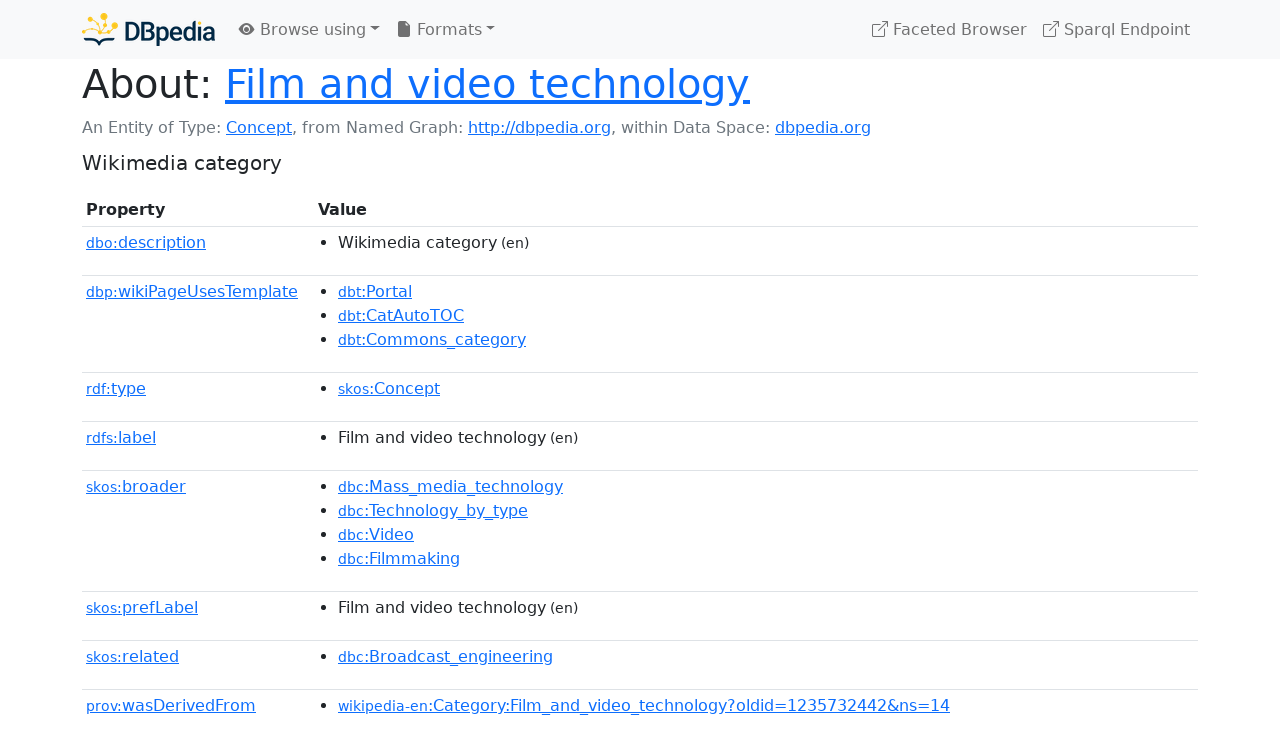

--- FILE ---
content_type: text/html; charset=UTF-8
request_url: https://dbpedia.org/page/Category:Film_and_video_technology
body_size: 18058
content:
<!DOCTYPE html>
<html
    prefix="
        dbp: http://dbpedia.org/property/
        dbo: http://dbedia.org/ontology/
        dct: http://purl.org/dc/terms/
        dbd: http://dbpedia.org/datatype/
	og:  https://ogp.me/ns#
	"
>


<!-- header -->
<head>
    <meta charset="utf-8" />
    <meta name="viewport" content="width=device-width, initial-scale=1" />

    <title>About: Film and video technology</title>

    <!-- Links -->
    <link rel="alternate" type="application/rdf+xml" 		href="http://dbpedia.org/data/Category:Film_and_video_technology.rdf" title="Structured Descriptor Document (RDF/XML format)" />
    <link rel="alternate" type="text/n3" 			href="http://dbpedia.org/data/Category:Film_and_video_technology.n3" title="Structured Descriptor Document (N3 format)" />
    <link rel="alternate" type="text/turtle" 			href="http://dbpedia.org/data/Category:Film_and_video_technology.ttl" title="Structured Descriptor Document (Turtle format)" />
    <link rel="alternate" type="application/json+rdf" 		href="http://dbpedia.org/data/Category:Film_and_video_technology.jrdf" title="Structured Descriptor Document (RDF/JSON format)" />
    <link rel="alternate" type="application/json" 		href="http://dbpedia.org/data/Category:Film_and_video_technology.json" title="Structured Descriptor Document (RDF/JSON format)" />
    <link rel="alternate" type="application/atom+xml" 		href="http://dbpedia.org/data/Category:Film_and_video_technology.atom" title="OData (Atom+Feed format)" />
    <link rel="alternate" type="text/plain" 			href="http://dbpedia.org/data/Category:Film_and_video_technology.ntriples" title="Structured Descriptor Document (N-Triples format)" />
    <link rel="alternate" type="text/csv"   			href="http://dbpedia.org/sparql?default-graph-uri=http%3A%2F%2Fdbpedia.org&amp;query=DESCRIBE%20%3Chttp%3A%2F%2Fdbpedia.org%2Fresource%2FCategory%3AFilm_and_video_technology%3E&amp;format=text%2Fcsv" title="Structured Descriptor Document (CSV format)" />
    
    <link rel="alternate" type="application/microdata+json"	href="http://dbpedia.org/sparql?default-graph-uri=http%3A%2F%2Fdbpedia.org&amp;query=DESCRIBE%20%3Chttp%3A%2F%2Fdbpedia.org%2Fresource%2FCategory%3AFilm_and_video_technology%3E&amp;format=application%2Fmicrodata%2Bjson" title="Structured Descriptor Document (Microdata/JSON format)" />
    <link rel="alternate" type="text/html" 			href="http://dbpedia.org/sparql?default-graph-uri=http%3A%2F%2Fdbpedia.org&amp;query=DESCRIBE%20%3Chttp%3A%2F%2Fdbpedia.org%2Fresource%2FCategory%3AFilm_and_video_technology%3E&amp;format=text%2Fhtml" title="Structured Descriptor Document (Microdata/HTML format)" />
    <link rel="alternate" type="application/ld+json" 		href="http://dbpedia.org/sparql?default-graph-uri=http%3A%2F%2Fdbpedia.org&amp;query=DESCRIBE%20%3Chttp%3A%2F%2Fdbpedia.org%2Fresource%2FCategory%3AFilm_and_video_technology%3E&amp;format=application%2Fld%2Bjson" title="Structured Descriptor Document (JSON-LD format)" />
    <link rel="alternate" type="text/x-html-script-ld+json"	href="http://dbpedia.org/sparql?default-graph-uri=http%3A%2F%2Fdbpedia.org&amp;query=DESCRIBE%20%3Chttp%3A%2F%2Fdbpedia.org%2Fresource%2FCategory%3AFilm_and_video_technology%3E&amp;format=text%2Fx-html-script-ld%2Bjson" title="Structured Descriptor Document (HTML with embedded JSON-LD)" />
    <link rel="alternate" type="text/x-html-script-turtle"	href="http://dbpedia.org/sparql?default-graph-uri=http%3A%2F%2Fdbpedia.org&amp;query=DESCRIBE%20%3Chttp%3A%2F%2Fdbpedia.org%2Fresource%2FCategory%3AFilm_and_video_technology%3E&amp;format=text%2Fx-html-script-turtle" title="Structured Descriptor Document (HTML with embedded Turtle)" />
    <link rel="timegate" type="text/html" 			href="http://dbpedia.mementodepot.org/timegate/http://dbpedia.org/page/Category:Film_and_video_technology" title="Time Machine" />
    <link rel="foaf:primarytopic" 				href="http://dbpedia.org/resource/Category:Film_and_video_technology"/>
    <link rev="describedby" 					href="http://dbpedia.org/resource/Category:Film_and_video_technology"/>
    <!-- /Links -->

    <!-- Stylesheets -->
    <link rel="stylesheet" href="https://cdnjs.cloudflare.com/ajax/libs/bootstrap/5.2.1/css/bootstrap.min.css"
	integrity="sha512-siwe/oXMhSjGCwLn+scraPOWrJxHlUgMBMZXdPe2Tnk3I0x3ESCoLz7WZ5NTH6SZrywMY+PB1cjyqJ5jAluCOg=="
	crossorigin="anonymous" />
    <link rel="stylesheet" href="https://cdnjs.cloudflare.com/ajax/libs/bootstrap-icons/1.9.1/font/bootstrap-icons.min.css"
	integrity="sha512-5PV92qsds/16vyYIJo3T/As4m2d8b6oWYfoqV+vtizRB6KhF1F9kYzWzQmsO6T3z3QG2Xdhrx7FQ+5R1LiQdUA=="
	crossorigin="anonymous" />
    <!-- link rel="stylesheet" href="/statics/css/dbpedia.css" -->
    <!-- /Stylesheets-->

    <!-- OpenGraph -->
    <meta property="og:title"       content="Film and video technology" />
    <meta property="og:type"        content="article" />
    <meta property="og:url"         content="http://dbpedia.org/resource/Category:Film_and_video_technology" />
    <meta property="og:image"       content="/statics/images/dbpedia_logo.png" />
    <meta property="og:description" content="Wikimedia category" />
    <meta property="og:site_name"   content="DBpedia" />
    <!-- /OpenGraph-->
</head>
<body about="http://dbpedia.org/resource/Category:Film_and_video_technology">

<!-- navbar -->
<nav class="navbar navbar-expand-md navbar-light bg-light fixed-top align-items-center">
    <div class="container-xl">
	<a class="navbar-brand" href="http://wiki.dbpedia.org/Imprint" title="About DBpedia" style="color: #2c5078">
	    <img class="img-fluid" src="/statics/images/dbpedia_logo_land_120.png" alt="About DBpedia" />
	</a>
	<button class="navbar-toggler" type="button" data-bs-toggle="collapse" data-bs-target="#dbp-navbar" aria-controls="dbp-navbar" aria-expanded="false" aria-label="Toggle navigation">
	    <span class="navbar-toggler-icon"></span>
	</button>

	<div class="collapse navbar-collapse" id="dbp-navbar">
	    <ul class="navbar-nav me-auto mb-2 mb-lg-0">
		<li class="nav-item dropdown">
		    <a class="nav-link dropdown-toggle" href="#" id="navbarDropdownBrowse" role="button" data-bs-toggle="dropdown" aria-expanded="false">
		    <i class="bi-eye-fill"></i> Browse using<span class="caret"></span></a>

		    <ul class="dropdown-menu" aria-labelledby="navbarDropdownBrowse">
			<li class="dropdown-item"><a class="nav-link" href="/describe/?uri=http%3A%2F%2Fdbpedia.org%2Fresource%2FCategory%3AFilm_and_video_technology">OpenLink Faceted Browser</a></li>
			<li class="dropdown-item"><a class="nav-link" href="http://osde.demo.openlinksw.com/#/editor?uri=http%3A%2F%2Fdbpedia.org%2Fdata%2FCategory%3AFilm_and_video_technology.ttl&amp;view=statements">OpenLink Structured Data Editor</a></li>
			<li class="dropdown-item"><a class="nav-link" href="http://en.lodlive.it/?http%3A%2F%2Fdbpedia.org%2Fresource%2FCategory%3AFilm_and_video_technology">LodLive Browser</a></li>
			<!-- li class="dropdown-item"><a class="nav-link" href="http://lodmilla.sztaki.hu/lodmilla/?url=http%3A%2F%2Fdbpedia.org%2Fresource%2FCategory%3AFilm_and_video_technology">LODmilla Browser</a></li -->
		    </ul>
		</li>

		<li class="nav-item dropdown">
		    <a class="nav-link dropdown-toggle" href="#" id="navbarDropdownFormats" role="button" data-bs-toggle="dropdown" aria-expanded="false">
		    <i class="bi-file-earmark-fill"></i> Formats<span class="caret"></span></a>

		    <ul class="dropdown-menu" aria-labelledby="navbarDropdownFormats">
			<li class="dropdown-item-text">RDF:</li>
			<li><a class="dropdown-item" href="http://dbpedia.org/data/Category:Film_and_video_technology.ntriples">N-Triples</a></li>
			<li><a class="dropdown-item" href="http://dbpedia.org/data/Category:Film_and_video_technology.n3">N3</a></li>
			<li><a class="dropdown-item" href="http://dbpedia.org/data/Category:Film_and_video_technology.ttl">Turtle</a></li>
			<li><a class="dropdown-item" href="http://dbpedia.org/data/Category:Film_and_video_technology.json">JSON</a></li>
			<li><a class="dropdown-item" href="http://dbpedia.org/data/Category:Film_and_video_technology.rdf">XML</a></li>
			<li class="dropdown-divider"></li>
			<li class="dropdown-item-text">OData:</li>
			<li><a class="dropdown-item" href="http://dbpedia.org/data/Category:Film_and_video_technology.atom">Atom</a></li>
			<li><a class="dropdown-item" href="http://dbpedia.org/data/Category:Film_and_video_technology.jsod">JSON</a></li>
			<li class="dropdown-divider"></li>
			<li class="dropdown-item-text">Microdata:</li>
			<li><a class="dropdown-item" href="http://dbpedia.org/sparql?default-graph-uri=http%3A%2F%2Fdbpedia.org&amp;query=DESCRIBE%20%3Chttp%3A%2F%2Fdbpedia.org%2Fresource%2FCategory%3AFilm_and_video_technology%3E&amp;format=application%2Fmicrodata%2Bjson">JSON</a></li>
			<li><a class="dropdown-item" href="http://dbpedia.org/sparql?default-graph-uri=http%3A%2F%2Fdbpedia.org&amp;query=DESCRIBE%20%3Chttp%3A%2F%2Fdbpedia.org%2Fresource%2FCategory%3AFilm_and_video_technology%3E&amp;format=text%2Fhtml">HTML</a></li>
			<li class="dropdown-divider"></li>
			<li class="dropdown-item-text">Embedded:</li>
			<li><a class="dropdown-item" href="http://dbpedia.org/sparql?default-graph-uri=http%3A%2F%2Fdbpedia.org&amp;query=DESCRIBE%20%3Chttp%3A%2F%2Fdbpedia.org%2Fresource%2FCategory%3AFilm_and_video_technology%3E&amp;format=text%2Fx-html-script-ld%2Bjson">JSON</a></li>
			<li><a class="dropdown-item" href="http://dbpedia.org/sparql?default-graph-uri=http%3A%2F%2Fdbpedia.org&amp;query=DESCRIBE%20%3Chttp%3A%2F%2Fdbpedia.org%2Fresource%2FCategory%3AFilm_and_video_technology%3E&amp;format=text%2Fx-html-script-turtle">Turtle</a></li>
			<li class="dropdown-divider"></li>
			<li class="dropdown-item-text">Other:</li>
			<li><a class="dropdown-item" href="http://dbpedia.org/sparql?default-graph-uri=http%3A%2F%2Fdbpedia.org&amp;query=DESCRIBE%20%3Chttp%3A%2F%2Fdbpedia.org%2Fresource%2FCategory%3AFilm_and_video_technology%3E&amp;format=text%2Fcsv">CSV</a></li>
			<li><a class="dropdown-item" href="http://dbpedia.org/sparql?default-graph-uri=http%3A%2F%2Fdbpedia.org&amp;query=DESCRIBE%20%3Chttp%3A%2F%2Fdbpedia.org%2Fresource%2FCategory%3AFilm_and_video_technology%3E&amp;format=application%2Fld%2Bjson">JSON-LD</a></li>

		    </ul>
		</li>
	    </ul>

	    <ul class="navbar-nav ms-auto">
		<li class="nav-item">
		    <a class="nav-link" href="/fct/" title="Switch to /fct endpoint"><i class="bi-box-arrow-up-right"></i> Faceted Browser </a>
		</li>

		<li class="nav-item">
		    <a class="nav-link" href="/sparql/" title="Switch to /sparql endpoint"><i class="bi-box-arrow-up-right"></i> Sparql Endpoint </a>
		</li>

	    </ul>
	</div>
   </div>
</nav>
<div style="margin-bottom: 60px"></div>
<!-- /navbar -->


<!-- page-header -->
<section>
    <div class="container-xl">
	<div class="row">
	    <div class="col">
		<h1 id="title" class="display-6"><b>About:</b>
		    <a href="http://dbpedia.org/resource/Category:Film_and_video_technology">Film and video technology</a>
		</h1>
	    </div>
	</div>
	<div class="row">
	    <div class="col">
		<div class="text-muted">
		    <span class="text-nowrap">An Entity of Type: <a href="http://www.w3.org/2004/02/skos/core#Concept">Concept</a>, </span>
		    <span class="text-nowrap">from Named Graph:  <a href="http://dbpedia.org">http://dbpedia.org</a>, </span>
		    <span class="text-nowrap">within Data Space: <a href="http://dbpedia.org">dbpedia.org</a></span>
		</div>
	    </div>
	</div>
	<div class="row pt-2">
	    <div class="col-xs-9 col-sm-10">
		<p class="lead">Wikimedia category</p>
	    </div>

	</div>
    </div>
</section>
<!-- page-header -->

<!-- property-table -->
<section>
    <div class="container-xl">
	<div class="row">
	    <div class="table-responsive">
		<table class="table table-hover table-sm">
		    <thead>
			<tr>
			    <th class="col-xs-3 ">Property</th>
			    <th class="col-xs-9 px-3">Value</th>
			</tr>
		    </thead>
		    <tbody>
<tr class="odd"><td class="col-2"><a class="uri" href="http://dbpedia.org/ontology/description"><small>dbo:</small>description</a>
</td><td class="col-10 text-break"><ul>
	<li style="display:none;"><span class="literal"><span property="dbo:description" lang="uk" >категорія проєкту Вікімедіа</span><small> (uk)</small></span></li>
	<li style="display:none;"><span class="literal"><span property="dbo:description" lang="bn" >উইকিমিডিয়া বিষয়শ্রেণী</span><small> (bn)</small></span></li>
	<li style="display:none;"><span class="literal"><span property="dbo:description" lang="ta" >விக்கிமீடியப் பகுப்பு</span><small> (ta)</small></span></li>
	<li style="display:none;"><span class="literal"><span property="dbo:description" lang="si" >විකිමීඩියා ප්‍රභේද පිටුව</span><small> (si)</small></span></li>
	<li style="display:none;"><span class="literal"><span property="dbo:description" lang="hy" >Վիքիմեդիայի նախագծի կատեգորիա</span><small> (hy)</small></span></li>
	<li style="display:none;"><span class="literal"><span property="dbo:description" lang="nds" >Kategorie op Wikimedia</span><small> (nds)</small></span></li>
	<li style="display:none;"><span class="literal"><span property="dbo:description" lang="pam" >Kategoriya ning Wikimedia</span><small> (pam)</small></span></li>
	<li style="display:none;"><span class="literal"><span property="dbo:description" lang="ru" >категория в проекте Викимедиа</span><small> (ru)</small></span></li>
	<li style="display:none;"><span class="literal"><span property="dbo:description" lang="ga" >Viciméid catagóir</span><small> (ga)</small></span></li>
	<li style="display:none;"><span class="literal"><span property="dbo:description" lang="az" >Vikimedia kateqoriyası</span><small> (az)</small></span></li>
	<li style="display:none;"><span class="literal"><span property="dbo:description" lang="tr" >Vikimedya kategorisi</span><small> (tr)</small></span></li>
	<li style="display:none;"><span class="literal"><span property="dbo:description" lang="gn" >Vikimédia ñemohenda</span><small> (gn)</small></span></li>
	<li style="display:none;"><span class="literal"><span property="dbo:description" lang="uz" >Vikipediya:Turkumlashtirish</span><small> (uz)</small></span></li>
	<li style="display:none;"><span class="literal"><span property="dbo:description" lang="rmy" >Vikipidiya:Shopni</span><small> (rmy)</small></span></li>
	<li><span class="literal"><span property="dbo:description" lang="en" >Wikimedia category</span><small> (en)</small></span></li>
	<li style="display:none;"><span class="literal"><span property="dbo:description" lang="sco" >Wikimedia category</span><small> (sco)</small></span></li>
	<li style="display:none;"><span class="literal"><span property="dbo:description" lang="et" >Wikimedia kategooria</span><small> (et)</small></span></li>
	<li style="display:none;"><span class="literal"><span property="dbo:description" lang="lv" >Wikimedia projekta kategorija</span><small> (lv)</small></span></li>
	<li style="display:none;"><span class="literal"><span property="dbo:description" lang="ky" >Wikimedia категориясы</span><small> (ky)</small></span></li>
	<li style="display:none;"><span class="literal"><span property="dbo:description" lang="de" >Wikimedia-Kategorie</span><small> (de)</small></span></li>
	<li style="display:none;"><span class="literal"><span property="dbo:description" lang="lb" >Wikimedia-Kategorie</span><small> (lb)</small></span></li>
	<li style="display:none;"><span class="literal"><span property="dbo:description" lang="gsw" >Wikimedia-Kategorie</span><small> (gsw)</small></span></li>
	<li style="display:none;"><span class="literal"><span property="dbo:description" lang="bar" >Wikimedia-Kategorie</span><small> (bar)</small></span></li>
	<li style="display:none;"><span class="literal"><span property="dbo:description" lang="stq" >Wikimedia-Kategorie</span><small> (stq)</small></span></li>
	<li style="display:none;"><span class="literal"><span property="dbo:description" lang="fo" >Wikimedia-bólkur</span><small> (fo)</small></span></li>
	<li style="display:none;"><span class="literal"><span property="dbo:description" lang="li" >Wikimedia-categorie</span><small> (li)</small></span></li>
	<li style="display:none;"><span class="literal"><span property="dbo:description" lang="nl" >Wikimedia-categorie</span><small> (nl)</small></span></li>
	<li style="display:none;"><span class="literal"><span property="dbo:description" lang="zea" >Wikimedia-categorie</span><small> (zea)</small></span></li>
	<li style="display:none;"><span class="literal"><span property="dbo:description" lang="da" >Wikimedia-kategori</span><small> (da)</small></span></li>
	<li style="display:none;"><span class="literal"><span property="dbo:description" lang="nn" >Wikimedia-kategori</span><small> (nn)</small></span></li>
	<li style="display:none;"><span class="literal"><span property="dbo:description" lang="sv" >Wikimedia-kategori</span><small> (sv)</small></span></li>
	<li style="display:none;"><span class="literal"><span property="dbo:description" lang="af" >Wikimedia-kategorie</span><small> (af)</small></span></li>
	<li style="display:none;"><span class="literal"><span property="dbo:description" lang="se" >Wikimedia-kategoriija</span><small> (se)</small></span></li>
	<li style="display:none;"><span class="literal"><span property="dbo:description" lang="fy" >Wikimedia-kategory</span><small> (fy)</small></span></li>
	<li style="display:none;"><span class="literal"><span property="dbo:description" lang="fi" >Wikimedia-luokka</span><small> (fi)</small></span></li>
	<li style="display:none;"><span class="literal"><span property="dbo:description" lang="hbs" >Wikimedia:Kategorija</span><small> (hbs)</small></span></li>
	<li style="display:none;"><span class="literal"><span property="dbo:description" lang="kw" >Wikimedia:Klassys</span><small> (kw)</small></span></li>
	<li style="display:none;"><span class="literal"><span property="dbo:description" lang="gv" >Wikimedia:Ronnaghys</span><small> (gv)</small></span></li>
	<li style="display:none;"><span class="literal"><span property="dbo:description" lang="my" >Wikimedia:ကဏ္ဍခွဲခြင်း</span><small> (my)</small></span></li>
	<li style="display:none;"><span class="literal"><span property="dbo:description" lang="eu" >Wikimediako kategoria</span><small> (eu)</small></span></li>
	<li style="display:none;"><span class="literal"><span property="dbo:description" lang="ku" >Wîkîmediya:Kategorî</span><small> (ku)</small></span></li>
	<li style="display:none;"><span class="literal"><span property="dbo:description" lang="la" >categoria Vicimediorum</span><small> (la)</small></span></li>
	<li style="display:none;"><span class="literal"><span property="dbo:description" lang="ia" >categoria Wikimedia</span><small> (ia)</small></span></li>
	<li style="display:none;"><span class="literal"><span property="dbo:description" lang="ca" >categoria de Wikimedia</span><small> (ca)</small></span></li>
	<li style="display:none;"><span class="literal"><span property="dbo:description" lang="pt" >categoria de um projeto da Wikimedia</span><small> (pt)</small></span></li>
	<li style="display:none;"><span class="literal"><span property="dbo:description" lang="it" >categoria di un progetto Wikimedia</span><small> (it)</small></span></li>
	<li style="display:none;"><span class="literal"><span property="dbo:description" lang="an" >categoría de Wikimedia</span><small> (an)</small></span></li>
	<li style="display:none;"><span class="literal"><span property="dbo:description" lang="es" >categoría de Wikimedia</span><small> (es)</small></span></li>
	<li style="display:none;"><span class="literal"><span property="dbo:description" lang="gl" >categoría de Wikimedia</span><small> (gl)</small></span></li>
	<li style="display:none;"><span class="literal"><span property="dbo:description" lang="ast" >categoría de Wikimedia</span><small> (ast)</small></span></li>
	<li style="display:none;"><span class="literal"><span property="dbo:description" lang="nap" >categurìa &#39;e nu pruggette Wikimedia</span><small> (nap)</small></span></li>
	<li style="display:none;"><span class="literal"><span property="dbo:description" lang="scn" >catigurìa di nu pruggettu Wikimedia</span><small> (scn)</small></span></li>
	<li style="display:none;"><span class="literal"><span property="dbo:description" lang="sw" >jamii ya Wikimedia</span><small> (sw)</small></span></li>
	<li style="display:none;"><span class="literal"><span property="dbo:description" lang="jv" >kategori Wikimedia</span><small> (jv)</small></span></li>
	<li style="display:none;"><span class="literal"><span property="dbo:description" lang="ms" >kategori Wikimedia</span><small> (ms)</small></span></li>
	<li style="display:none;"><span class="literal"><span property="dbo:description" lang="in" >kategori Wikimedia</span><small> (in)</small></span></li>
	<li style="display:none;"><span class="literal"><span property="dbo:description" lang="min" >kategori Wikimedia</span><small> (min)</small></span></li>
	<li style="display:none;"><span class="literal"><span property="dbo:description" lang="bug" >kategori Wikimedia</span><small> (bug)</small></span></li>
	<li style="display:none;"><span class="literal"><span property="dbo:description" lang="su" >kategori Wikimédia</span><small> (su)</small></span></li>
	<li style="display:none;"><span class="literal"><span property="dbo:description" lang="sq" >kategori e Wikimedias</span><small> (sq)</small></span></li>
	<li style="display:none;"><span class="literal"><span property="dbo:description" lang="pl" >kategoria Wikipedii</span><small> (pl)</small></span></li>
	<li style="display:none;"><span class="literal"><span property="dbo:description" lang="ilo" >kategoria ti Wikimedia</span><small> (ilo)</small></span></li>
	<li style="display:none;"><span class="literal"><span property="dbo:description" lang="cs" >kategorie na projektech Wikimedia</span><small> (cs)</small></span></li>
	<li style="display:none;"><span class="literal"><span property="dbo:description" lang="sl" >kategorija Wikimedie</span><small> (sl)</small></span></li>
	<li style="display:none;"><span class="literal"><span property="dbo:description" lang="bs" >kategorija na Wikimediji</span><small> (bs)</small></span></li>
	<li style="display:none;"><span class="literal"><span property="dbo:description" lang="hr" >kategorija na Wikimediji</span><small> (hr)</small></span></li>
	<li style="display:none;"><span class="literal"><span property="dbo:description" lang="hsb" >kategorija w projektach Wikimedije</span><small> (hsb)</small></span></li>
	<li style="display:none;"><span class="literal"><span property="dbo:description" lang="eo" >kategorio en Vikimedio</span><small> (eo)</small></span></li>
	<li style="display:none;"><span class="literal"><span property="dbo:description" lang="tl" >kategorya ng Wikimedia</span><small> (tl)</small></span></li>
	<li style="display:none;"><span class="literal"><span property="dbo:description" lang="sk" >kategórie Wikimedie</span><small> (sk)</small></span></li>
	<li style="display:none;"><span class="literal"><span property="dbo:description" lang="ace" >kawan Wikimèdia</span><small> (ace)</small></span></li>
	<li style="display:none;"><span class="literal"><span property="dbo:description" lang="fr" >page de catégorie d&#39;un projet Wikimédia</span><small> (fr)</small></span></li>
	<li style="display:none;"><span class="literal"><span property="dbo:description" lang="br" >pajenn rummata eus Wikimedia</span><small> (br)</small></span></li>
	<li style="display:none;"><span class="literal"><span property="dbo:description" lang="vi" >thể loại Wikimedia</span><small> (vi)</small></span></li>
	<li style="display:none;"><span class="literal"><span property="dbo:description" lang="cy" >tudalen categori Wikimedia</span><small> (cy)</small></span></li>
	<li style="display:none;"><span class="literal"><span property="dbo:description" lang="bjn" >tumbung Wikimedia</span><small> (bjn)</small></span></li>
	<li style="display:none;"><span class="literal"><span property="dbo:description" lang="ml" >വിക്കിമീഡിയ വർഗ്ഗം</span><small> (ml)</small></span></li>
	<li style="display:none;"><span class="literal"><span property="dbo:description" lang="tt" >Викимедиа проектындагы төркем</span><small> (tt)</small></span></li>
	<li style="display:none;"><span class="literal"><span property="dbo:description" lang="as" >ৱিকিমিডিয়াৰ শ্ৰেণী</span><small> (as)</small></span></li>
	<li style="display:none;"><span class="literal"><span property="dbo:description" lang="el" >κατηγορία εγχειρημάτων Wikimedia</span><small> (el)</small></span></li>
	<li style="display:none;"><span class="literal"><span property="dbo:description" lang="ka" >ვიკიპედია:კატეგორიზაცია</span><small> (ka)</small></span></li>
	<li style="display:none;"><span class="literal"><span property="dbo:description" lang="ba" >Викимедиа категорияһы</span><small> (ba)</small></span></li>
	<li style="display:none;"><span class="literal"><span property="dbo:description" lang="mk" >Викимедиина категорија</span><small> (mk)</small></span></li>
	<li style="display:none;"><span class="literal"><span property="dbo:description" lang="bg" >Уикимедия категория</span><small> (bg)</small></span></li>
	<li style="display:none;"><span class="literal"><span property="dbo:description" lang="tg" >гурӯҳи Викимедиа</span><small> (tg)</small></span></li>
	<li style="display:none;"><span class="literal"><span property="dbo:description" lang="mn" >категорияд Ангилал</span><small> (mn)</small></span></li>
	<li style="display:none;"><span class="literal"><span property="dbo:description" lang="sr" >категорија на Викимедији</span><small> (sr)</small></span></li>
	<li style="display:none;"><span class="literal"><span property="dbo:description" lang="ji" >וויקימעדיע קאַטעגאָריע</span><small> (ji)</small></span></li>
	<li style="display:none;"><span class="literal"><span property="dbo:description" lang="iw" >קטגוריה בוויקיפדיה</span><small> (iw)</small></span></li>
	<li style="display:none;"><span class="literal"><span property="dbo:description" lang="arz" >تصنيف بتاع ويكيميديا</span><small> (arz)</small></span></li>
	<li style="display:none;"><span class="literal"><span property="dbo:description" lang="ary" >تصنيف د ويكيميديا</span><small> (ary)</small></span></li>
	<li style="display:none;"><span class="literal"><span property="dbo:description" lang="ar" >تصنيف ويكيميديا</span><small> (ar)</small></span></li>
	<li style="display:none;"><span class="literal"><span property="dbo:description" lang="ps" >د ويکيمېډيا وېشنيزه</span><small> (ps)</small></span></li>
	<li style="display:none;"><span class="literal"><span property="dbo:description" lang="fa" >ردهٔ ویکی‌مدیا</span><small> (fa)</small></span></li>
	<li style="display:none;"><span class="literal"><span property="dbo:description" lang="sd" >زمرو:وڪيپيڊيا زمرا بندي</span><small> (sd)</small></span></li>
	<li style="display:none;"><span class="literal"><span property="dbo:description" lang="ur" >ویکیمیڈیا زمرہ</span><small> (ur)</small></span></li>
	<li style="display:none;"><span class="literal"><span property="dbo:description" lang="ckb" >پۆلی ویکیمیدیا</span><small> (ckb)</small></span></li>
	<li style="display:none;"><span class="literal"><span property="dbo:description" lang="mr" >विकिपीडिया वर्ग</span><small> (mr)</small></span></li>
	<li style="display:none;"><span class="literal"><span property="dbo:description" lang="ne" >विकिमिडिया श्रेणी</span><small> (ne)</small></span></li>
	<li style="display:none;"><span class="literal"><span property="dbo:description" lang="dty" >विकिमिडिया श्रेणी</span><small> (dty)</small></span></li>
	<li style="display:none;"><span class="literal"><span property="dbo:description" lang="hi" >विकिमीडिया श्रेणी</span><small> (hi)</small></span></li>
	<li style="display:none;"><span class="literal"><span property="dbo:description" lang="bpy" >উইকিমিডিয়া থাক</span><small> (bpy)</small></span></li>
	<li style="display:none;"><span class="literal"><span property="dbo:description" lang="gu" >વિકિપીડિયા શ્રેણી</span><small> (gu)</small></span></li>
	<li style="display:none;"><span class="literal"><span property="dbo:description" lang="or" >ଉଇକିମିଡ଼ିଆ ଶ୍ରେଣୀ</span><small> (or)</small></span></li>
	<li style="display:none;"><span class="literal"><span property="dbo:description" lang="be" >катэгорыя ў праекце Вікімедыя</span><small> (be)</small></span></li>
	<li style="display:none;"><span class="literal"><span property="dbo:description" lang="sat" >ᱣᱤᱠᱤᱢᱤᱰᱤᱭᱟ ᱛᱷᱚᱠ</span><small> (sat)</small></span></li>
	<li style="display:none;"><span class="literal"><span property="dbo:description" lang="yo" >ẹ̀ka Wikimedia</span><small> (yo)</small></span></li>
	<li style="display:none;"><span class="literal"><span property="dbo:description" lang="ja" >ウィキメディアのカテゴリ</span><small> (ja)</small></span></li>
	<li style="display:none;"><span class="literal"><span property="dbo:description" lang="yue" >維基媒體分類</span><small> (yue)</small></span></li>
	<li style="display:none;"><span class="literal"><span property="dbo:description" lang="zh" >维基媒体项目分类</span><small> (zh)</small></span></li>
	<li style="display:none;"><span class="literal"><span property="dbo:description" lang="ko" >위키미디어 분류</span><small> (ko)</small></span></li>
	<li style="display:none;"><span class="literal"><span property="dbo:description" lang="th" >หน้าหมวดหมู่วิกิพีเดีย</span><small> (th)</small></span></li>
	<li style="display:none;"><span class="literal"><span property="dbo:description" lang="hu" >Wikimédia-kategória</span><small> (hu)</small></span></li>
	<li style="display:none;"><span class="literal"><span property="dbo:description" lang="ro" >categorie a unui proiect Wikimedia</span><small> (ro)</small></span></li>
</ul></td></tr><tr class="even"><td class="col-2"><a class="uri" href="http://dbpedia.org/property/wikiPageUsesTemplate"><small>dbp:</small>wikiPageUsesTemplate</a>
</td><td class="col-10 text-break"><ul>
	<li><span class="literal"><a class="uri" rel="dbp:wikiPageUsesTemplate" resource="http://dbpedia.org/resource/Template:Portal"  href="http://dbpedia.org/resource/Template:Portal"><small>dbt</small>:Portal</a></span></li>
	<li><span class="literal"><a class="uri" rel="dbp:wikiPageUsesTemplate" resource="http://dbpedia.org/resource/Template:CatAutoTOC"  href="http://dbpedia.org/resource/Template:CatAutoTOC"><small>dbt</small>:CatAutoTOC</a></span></li>
	<li><span class="literal"><a class="uri" rel="dbp:wikiPageUsesTemplate" resource="http://dbpedia.org/resource/Template:Commons_category"  href="http://dbpedia.org/resource/Template:Commons_category"><small>dbt</small>:Commons_category</a></span></li>
</ul></td></tr><tr class="odd"><td class="col-2"><a class="uri" href="http://www.w3.org/1999/02/22-rdf-syntax-ns#type"><small>rdf:</small>type</a>
</td><td class="col-10 text-break"><ul>
	<li><span class="literal"><a class="uri" rel="rdf:type" resource="http://www.w3.org/2004/02/skos/core#Concept"  href="http://www.w3.org/2004/02/skos/core#Concept"><small>skos</small>:Concept</a></span></li>
</ul></td></tr><tr class="even"><td class="col-2"><a class="uri" href="http://www.w3.org/2000/01/rdf-schema#label"><small>rdfs:</small>label</a>
</td><td class="col-10 text-break"><ul>
	<li><span class="literal"><span property="rdfs:label" lang="en" >Film and video technology</span><small> (en)</small></span></li>
</ul></td></tr><tr class="odd"><td class="col-2"><a class="uri" href="http://www.w3.org/2004/02/skos/core#broader"><small>skos:</small>broader</a>
</td><td class="col-10 text-break"><ul>
	<li><span class="literal"><a class="uri" rel="skos:broader" resource="http://dbpedia.org/resource/Category:Mass_media_technology"  href="http://dbpedia.org/resource/Category:Mass_media_technology"><small>dbc</small>:Mass_media_technology</a></span></li>
	<li><span class="literal"><a class="uri" rel="skos:broader" resource="http://dbpedia.org/resource/Category:Technology_by_type"  href="http://dbpedia.org/resource/Category:Technology_by_type"><small>dbc</small>:Technology_by_type</a></span></li>
	<li><span class="literal"><a class="uri" rel="skos:broader" resource="http://dbpedia.org/resource/Category:Video"  href="http://dbpedia.org/resource/Category:Video"><small>dbc</small>:Video</a></span></li>
	<li><span class="literal"><a class="uri" rel="skos:broader" resource="http://dbpedia.org/resource/Category:Filmmaking"  href="http://dbpedia.org/resource/Category:Filmmaking"><small>dbc</small>:Filmmaking</a></span></li>
</ul></td></tr><tr class="even"><td class="col-2"><a class="uri" href="http://www.w3.org/2004/02/skos/core#prefLabel"><small>skos:</small>prefLabel</a>
</td><td class="col-10 text-break"><ul>
	<li><span class="literal"><span property="skos:prefLabel" lang="en" >Film and video technology</span><small> (en)</small></span></li>
</ul></td></tr><tr class="odd"><td class="col-2"><a class="uri" href="http://www.w3.org/2004/02/skos/core#related"><small>skos:</small>related</a>
</td><td class="col-10 text-break"><ul>
	<li><span class="literal"><a class="uri" rel="skos:related" resource="http://dbpedia.org/resource/Category:Broadcast_engineering"  href="http://dbpedia.org/resource/Category:Broadcast_engineering"><small>dbc</small>:Broadcast_engineering</a></span></li>
</ul></td></tr><tr class="even"><td class="col-2"><a class="uri" href="http://www.w3.org/ns/prov#wasDerivedFrom"><small>prov:</small>wasDerivedFrom</a>
</td><td class="col-10 text-break"><ul>
	<li><span class="literal"><a class="uri" rel="prov:wasDerivedFrom" resource="http://en.wikipedia.org/wiki/Category:Film_and_video_technology?oldid=1235732442&amp;ns=14"  href="http://en.wikipedia.org/wiki/Category:Film_and_video_technology?oldid=1235732442&amp;ns=14"><small>wikipedia-en</small>:Category:Film_and_video_technology?oldid=1235732442&amp;ns=14</a></span></li>
</ul></td></tr><tr class="odd"><td class="col-2">is <a class="uri" href="http://dbpedia.org/ontology/wikiPageWikiLink"><small>dbo:</small>wikiPageWikiLink</a>
 of</td><td class="col-10 text-break"><ul>
	<li><span class="literal"><a class="uri" rev="dbo:wikiPageWikiLink" resource="http://dbpedia.org/resource/ANIM"  href="http://dbpedia.org/resource/ANIM"><small>dbr</small>:ANIM</a></span></li>
	<li><span class="literal"><a class="uri" rev="dbo:wikiPageWikiLink" resource="http://dbpedia.org/resource/ARGUS-IS"  href="http://dbpedia.org/resource/ARGUS-IS"><small>dbr</small>:ARGUS-IS</a></span></li>
	<li><span class="literal"><a class="uri" rev="dbo:wikiPageWikiLink" resource="http://dbpedia.org/resource/Arriflex_D-20"  href="http://dbpedia.org/resource/Arriflex_D-20"><small>dbr</small>:Arriflex_D-20</a></span></li>
	<li><span class="literal"><a class="uri" rev="dbo:wikiPageWikiLink" resource="http://dbpedia.org/resource/Arriscope_(lens)"  href="http://dbpedia.org/resource/Arriscope_(lens)"><small>dbr</small>:Arriscope_(lens)</a></span></li>
	<li><span class="literal"><a class="uri" rev="dbo:wikiPageWikiLink" resource="http://dbpedia.org/resource/Double-system_recording"  href="http://dbpedia.org/resource/Double-system_recording"><small>dbr</small>:Double-system_recording</a></span></li>
	<li><span class="literal"><a class="uri" rev="dbo:wikiPageWikiLink" resource="http://dbpedia.org/resource/EcoSCART"  href="http://dbpedia.org/resource/EcoSCART"><small>dbr</small>:EcoSCART</a></span></li>
	<li><span class="literal"><a class="uri" rev="dbo:wikiPageWikiLink" resource="http://dbpedia.org/resource/EditDroid"  href="http://dbpedia.org/resource/EditDroid"><small>dbr</small>:EditDroid</a></span></li>
	<li><span class="literal"><a class="uri" rev="dbo:wikiPageWikiLink" resource="http://dbpedia.org/resource/Gee_Broadcast"  href="http://dbpedia.org/resource/Gee_Broadcast"><small>dbr</small>:Gee_Broadcast</a></span></li>
	<li><span class="literal"><a class="uri" rev="dbo:wikiPageWikiLink" resource="http://dbpedia.org/resource/General_Exchange_Format"  href="http://dbpedia.org/resource/General_Exchange_Format"><small>dbr</small>:General_Exchange_Format</a></span></li>
	<li><span class="literal"><a class="uri" rev="dbo:wikiPageWikiLink" resource="http://dbpedia.org/resource/Hole_cam"  href="http://dbpedia.org/resource/Hole_cam"><small>dbr</small>:Hole_cam</a></span></li>
	<li><span class="literal"><a class="uri" rev="dbo:wikiPageWikiLink" resource="http://dbpedia.org/resource/Screencast"  href="http://dbpedia.org/resource/Screencast"><small>dbr</small>:Screencast</a></span></li>
	<li><span class="literal"><a class="uri" rev="dbo:wikiPageWikiLink" resource="http://dbpedia.org/resource/Digital_video"  href="http://dbpedia.org/resource/Digital_video"><small>dbr</small>:Digital_video</a></span></li>
	<li><span class="literal"><a class="uri" rev="dbo:wikiPageWikiLink" resource="http://dbpedia.org/resource/Kinemacolor"  href="http://dbpedia.org/resource/Kinemacolor"><small>dbr</small>:Kinemacolor</a></span></li>
	<li><span class="literal"><a class="uri" rev="dbo:wikiPageWikiLink" resource="http://dbpedia.org/resource/Movie_projector"  href="http://dbpedia.org/resource/Movie_projector"><small>dbr</small>:Movie_projector</a></span></li>
	<li><span class="literal"><a class="uri" rev="dbo:wikiPageWikiLink" resource="http://dbpedia.org/resource/Opening_credits"  href="http://dbpedia.org/resource/Opening_credits"><small>dbr</small>:Opening_credits</a></span></li>
	<li><span class="literal"><a class="uri" rev="dbo:wikiPageWikiLink" resource="http://dbpedia.org/resource/Spidercam"  href="http://dbpedia.org/resource/Spidercam"><small>dbr</small>:Spidercam</a></span></li>
	<li><span class="literal"><a class="uri" rev="dbo:wikiPageWikiLink" resource="http://dbpedia.org/resource/The_Dickson_Experimental_Sound_Film"  href="http://dbpedia.org/resource/The_Dickson_Experimental_Sound_Film"><small>dbr</small>:The_Dickson_Experimental_Sound_Film</a></span></li>
	<li><span class="literal"><a class="uri" rev="dbo:wikiPageWikiLink" resource="http://dbpedia.org/resource/Workprint"  href="http://dbpedia.org/resource/Workprint"><small>dbr</small>:Workprint</a></span></li>
	<li><span class="literal"><a class="uri" rev="dbo:wikiPageWikiLink" resource="http://dbpedia.org/resource/Analog_television"  href="http://dbpedia.org/resource/Analog_television"><small>dbr</small>:Analog_television</a></span></li>
	<li><span class="literal"><a class="uri" rev="dbo:wikiPageWikiLink" resource="http://dbpedia.org/resource/Chroma_key"  href="http://dbpedia.org/resource/Chroma_key"><small>dbr</small>:Chroma_key</a></span></li>
	<li><span class="literal"><a class="uri" rev="dbo:wikiPageWikiLink" resource="http://dbpedia.org/resource/Film_recorder"  href="http://dbpedia.org/resource/Film_recorder"><small>dbr</small>:Film_recorder</a></span></li>
	<li><span class="literal"><a class="uri" rev="dbo:wikiPageWikiLink" resource="http://dbpedia.org/resource/Akai"  href="http://dbpedia.org/resource/Akai"><small>dbr</small>:Akai</a></span></li>
	<li><span class="literal"><a class="uri" rev="dbo:wikiPageWikiLink" resource="http://dbpedia.org/resource/Pitivi"  href="http://dbpedia.org/resource/Pitivi"><small>dbr</small>:Pitivi</a></span></li>
	<li><span class="literal"><a class="uri" rev="dbo:wikiPageWikiLink" resource="http://dbpedia.org/resource/Direct-to-video"  href="http://dbpedia.org/resource/Direct-to-video"><small>dbr</small>:Direct-to-video</a></span></li>
	<li><span class="literal"><a class="uri" rev="dbo:wikiPageWikiLink" resource="http://dbpedia.org/resource/HD_ready"  href="http://dbpedia.org/resource/HD_ready"><small>dbr</small>:HD_ready</a></span></li>
	<li><span class="literal"><a class="uri" rev="dbo:wikiPageWikiLink" resource="http://dbpedia.org/resource/Clean_feed_(television)"  href="http://dbpedia.org/resource/Clean_feed_(television)"><small>dbr</small>:Clean_feed_(television)</a></span></li>
	<li><span class="literal"><a class="uri" rev="dbo:wikiPageWikiLink" resource="http://dbpedia.org/resource/Video_editing"  href="http://dbpedia.org/resource/Video_editing"><small>dbr</small>:Video_editing</a></span></li>
	<li><span class="literal"><a class="uri" rev="dbo:wikiPageWikiLink" resource="http://dbpedia.org/resource/Cinema_Products_Corporation"  href="http://dbpedia.org/resource/Cinema_Products_Corporation"><small>dbr</small>:Cinema_Products_Corporation</a></span></li>
	<li><span class="literal"><a class="uri" rev="dbo:wikiPageWikiLink" resource="http://dbpedia.org/resource/Cintel"  href="http://dbpedia.org/resource/Cintel"><small>dbr</small>:Cintel</a></span></li>
	<li><span class="literal"><a class="uri" rev="dbo:wikiPageWikiLink" resource="http://dbpedia.org/resource/Content_format"  href="http://dbpedia.org/resource/Content_format"><small>dbr</small>:Content_format</a></span></li>
	<li><span class="literal"><a class="uri" rev="dbo:wikiPageWikiLink" resource="http://dbpedia.org/resource/Coupon-eligible_converter_box"  href="http://dbpedia.org/resource/Coupon-eligible_converter_box"><small>dbr</small>:Coupon-eligible_converter_box</a></span></li>
	<li><span class="literal"><a class="uri" rev="dbo:wikiPageWikiLink" resource="http://dbpedia.org/resource/Frame_line"  href="http://dbpedia.org/resource/Frame_line"><small>dbr</small>:Frame_line</a></span></li>
	<li><span class="literal"><a class="uri" rev="dbo:wikiPageWikiLink" resource="http://dbpedia.org/resource/Photographophone"  href="http://dbpedia.org/resource/Photographophone"><small>dbr</small>:Photographophone</a></span></li>
	<li><span class="literal"><a class="uri" rev="dbo:wikiPageWikiLink" resource="http://dbpedia.org/resource/Pixela_Corporation"  href="http://dbpedia.org/resource/Pixela_Corporation"><small>dbr</small>:Pixela_Corporation</a></span></li>
	<li><span class="literal"><a class="uri" rev="dbo:wikiPageWikiLink" resource="http://dbpedia.org/resource/Keller-Dorian_cinematography"  href="http://dbpedia.org/resource/Keller-Dorian_cinematography"><small>dbr</small>:Keller-Dorian_cinematography</a></span></li>
	<li><span class="literal"><a class="uri" rev="dbo:wikiPageWikiLink" resource="http://dbpedia.org/resource/List_of_motion_picture_film_stocks"  href="http://dbpedia.org/resource/List_of_motion_picture_film_stocks"><small>dbr</small>:List_of_motion_picture_film_stocks</a></span></li>
	<li><span class="literal"><a class="uri" rev="dbo:wikiPageWikiLink" resource="http://dbpedia.org/resource/Magisto"  href="http://dbpedia.org/resource/Magisto"><small>dbr</small>:Magisto</a></span></li>
	<li><span class="literal"><a class="uri" rev="dbo:wikiPageWikiLink" resource="http://dbpedia.org/resource/Object_co-segmentation"  href="http://dbpedia.org/resource/Object_co-segmentation"><small>dbr</small>:Object_co-segmentation</a></span></li>
	<li><span class="literal"><a class="uri" rev="dbo:wikiPageWikiLink" resource="http://dbpedia.org/resource/Error_concealment"  href="http://dbpedia.org/resource/Error_concealment"><small>dbr</small>:Error_concealment</a></span></li>
	<li><span class="literal"><a class="uri" rev="dbo:wikiPageWikiLink" resource="http://dbpedia.org/resource/Video_scaler"  href="http://dbpedia.org/resource/Video_scaler"><small>dbr</small>:Video_scaler</a></span></li>
	<li><span class="literal"><a class="uri" rev="dbo:wikiPageWikiLink" resource="http://dbpedia.org/resource/Film-out"  href="http://dbpedia.org/resource/Film-out"><small>dbr</small>:Film-out</a></span></li>
	<li><span class="literal"><a class="uri" rev="dbo:wikiPageWikiLink" resource="http://dbpedia.org/resource/Film_tinting"  href="http://dbpedia.org/resource/Film_tinting"><small>dbr</small>:Film_tinting</a></span></li>
	<li><span class="literal"><a class="uri" rev="dbo:wikiPageWikiLink" resource="http://dbpedia.org/resource/Photokinema"  href="http://dbpedia.org/resource/Photokinema"><small>dbr</small>:Photokinema</a></span></li>
	<li><span class="literal"><a class="uri" rev="dbo:wikiPageWikiLink" resource="http://dbpedia.org/resource/Media_Coach"  href="http://dbpedia.org/resource/Media_Coach"><small>dbr</small>:Media_Coach</a></span></li>
	<li><span class="literal"><a class="uri" rev="dbo:wikiPageWikiLink" resource="http://dbpedia.org/resource/Megasound"  href="http://dbpedia.org/resource/Megasound"><small>dbr</small>:Megasound</a></span></li>
	<li><span class="literal"><a class="uri" rev="dbo:wikiPageWikiLink" resource="http://dbpedia.org/resource/Triggertrap"  href="http://dbpedia.org/resource/Triggertrap"><small>dbr</small>:Triggertrap</a></span></li>
	<li><span class="literal"><a class="uri" rev="dbo:wikiPageWikiLink" resource="http://dbpedia.org/resource/AXIOM_(camera)"  href="http://dbpedia.org/resource/AXIOM_(camera)"><small>dbr</small>:AXIOM_(camera)</a></span></li>
	<li><span class="literal"><a class="uri" rev="dbo:wikiPageWikiLink" resource="http://dbpedia.org/resource/Progressive_segmented_frame"  href="http://dbpedia.org/resource/Progressive_segmented_frame"><small>dbr</small>:Progressive_segmented_frame</a></span></li>
	<li><span class="literal"><a class="uri" rev="dbo:wikiPageWikiLink" resource="http://dbpedia.org/resource/Refcam"  href="http://dbpedia.org/resource/Refcam"><small>dbr</small>:Refcam</a></span></li>
	<li><span class="literal"><a class="uri" rev="dbo:wikiPageWikiLink" resource="http://dbpedia.org/resource/Ancillary_data"  href="http://dbpedia.org/resource/Ancillary_data"><small>dbr</small>:Ancillary_data</a></span></li>
	<li><span class="literal"><a class="uri" rev="dbo:wikiPageWikiLink" resource="http://dbpedia.org/resource/Autoconform"  href="http://dbpedia.org/resource/Autoconform"><small>dbr</small>:Autoconform</a></span></li>
	<li><span class="literal"><a class="uri" rev="dbo:wikiPageWikiLink" resource="http://dbpedia.org/resource/Baseball_telecasts_technology"  href="http://dbpedia.org/resource/Baseball_telecasts_technology"><small>dbr</small>:Baseball_telecasts_technology</a></span></li>
	<li><span class="literal"><a class="uri" rev="dbo:wikiPageWikiLink" resource="http://dbpedia.org/resource/Video_scratching"  href="http://dbpedia.org/resource/Video_scratching"><small>dbr</small>:Video_scratching</a></span></li>
	<li><span class="literal"><a class="uri" rev="dbo:wikiPageWikiLink" resource="http://dbpedia.org/resource/Dew_warning"  href="http://dbpedia.org/resource/Dew_warning"><small>dbr</small>:Dew_warning</a></span></li>
	<li><span class="literal"><a class="uri" rev="dbo:wikiPageWikiLink" resource="http://dbpedia.org/resource/One-shot_film"  href="http://dbpedia.org/resource/One-shot_film"><small>dbr</small>:One-shot_film</a></span></li>
	<li><span class="literal"><a class="uri" rev="dbo:wikiPageWikiLink" resource="http://dbpedia.org/resource/Duplitized_film"  href="http://dbpedia.org/resource/Duplitized_film"><small>dbr</small>:Duplitized_film</a></span></li>
	<li><span class="literal"><a class="uri" rev="dbo:wikiPageWikiLink" resource="http://dbpedia.org/resource/Madcap_(project)"  href="http://dbpedia.org/resource/Madcap_(project)"><small>dbr</small>:Madcap_(project)</a></span></li>
	<li><span class="literal"><a class="uri" rev="dbo:wikiPageWikiLink" resource="http://dbpedia.org/resource/Video_sensor_technology"  href="http://dbpedia.org/resource/Video_sensor_technology"><small>dbr</small>:Video_sensor_technology</a></span></li>
	<li><span class="literal"><a class="uri" rev="dbo:wikiPageWikiLink" resource="http://dbpedia.org/resource/Video_content_analysis"  href="http://dbpedia.org/resource/Video_content_analysis"><small>dbr</small>:Video_content_analysis</a></span></li>
	<li><span class="literal"><a class="uri" rev="dbo:wikiPageWikiLink" resource="http://dbpedia.org/resource/Arri_Alexa"  href="http://dbpedia.org/resource/Arri_Alexa"><small>dbr</small>:Arri_Alexa</a></span></li>
	<li><span class="literal"><a class="uri" rev="dbo:wikiPageWikiLink" resource="http://dbpedia.org/resource/Christie_(company)"  href="http://dbpedia.org/resource/Christie_(company)"><small>dbr</small>:Christie_(company)</a></span></li>
	<li><span class="literal"><a class="uri" rev="dbo:wikiPageWikiLink" resource="http://dbpedia.org/resource/Chronophone"  href="http://dbpedia.org/resource/Chronophone"><small>dbr</small>:Chronophone</a></span></li>
	<li><span class="literal"><a class="uri" rev="dbo:wikiPageWikiLink" resource="http://dbpedia.org/resource/Long_take"  href="http://dbpedia.org/resource/Long_take"><small>dbr</small>:Long_take</a></span></li>
	<li><span class="literal"><a class="uri" rev="dbo:wikiPageWikiLink" resource="http://dbpedia.org/resource/Techniscope"  href="http://dbpedia.org/resource/Techniscope"><small>dbr</small>:Techniscope</a></span></li>
	<li><span class="literal"><a class="uri" rev="dbo:wikiPageWikiLink" resource="http://dbpedia.org/resource/Cue_mark"  href="http://dbpedia.org/resource/Cue_mark"><small>dbr</small>:Cue_mark</a></span></li>
	<li><span class="literal"><a class="uri" rev="dbo:wikiPageWikiLink" resource="http://dbpedia.org/resource/Polavision"  href="http://dbpedia.org/resource/Polavision"><small>dbr</small>:Polavision</a></span></li>
	<li><span class="literal"><a class="uri" rev="dbo:wikiPageWikiLink" resource="http://dbpedia.org/resource/RealD"  href="http://dbpedia.org/resource/RealD"><small>dbr</small>:RealD</a></span></li>
	<li><span class="literal"><a class="uri" rev="dbo:wikiPageWikiLink" resource="http://dbpedia.org/resource/Tri-Ergon"  href="http://dbpedia.org/resource/Tri-Ergon"><small>dbr</small>:Tri-Ergon</a></span></li>
	<li><span class="literal"><a class="uri" rev="dbo:wikiPageWikiLink" resource="http://dbpedia.org/resource/Rec._2020"  href="http://dbpedia.org/resource/Rec._2020"><small>dbr</small>:Rec._2020</a></span></li>
	<li><span class="literal"><a class="uri" rev="dbo:wikiPageWikiLink" resource="http://dbpedia.org/resource/Film_splicer"  href="http://dbpedia.org/resource/Film_splicer"><small>dbr</small>:Film_splicer</a></span></li>
	<li><span class="literal"><a class="uri" rev="dbo:wikiPageWikiLink" resource="http://dbpedia.org/resource/Immersive_Media_Company"  href="http://dbpedia.org/resource/Immersive_Media_Company"><small>dbr</small>:Immersive_Media_Company</a></span></li>
	<li><span class="literal"><a class="uri" rev="dbo:wikiPageWikiLink" resource="http://dbpedia.org/resource/Over-the-shoulder_shot"  href="http://dbpedia.org/resource/Over-the-shoulder_shot"><small>dbr</small>:Over-the-shoulder_shot</a></span></li>
	<li><span class="literal"><a class="uri" rev="dbo:wikiPageWikiLink" resource="http://dbpedia.org/resource/1/4_inch_Akai"  href="http://dbpedia.org/resource/1/4_inch_Akai"><small>dbr</small>:1/4_inch_Akai</a></span></li>
	<li><span class="literal"><a class="uri" rev="dbo:wikiPageWikiLink" resource="http://dbpedia.org/resource/Amiga_video_connector"  href="http://dbpedia.org/resource/Amiga_video_connector"><small>dbr</small>:Amiga_video_connector</a></span></li>
	<li><span class="literal"><a class="uri" rev="dbo:wikiPageWikiLink" resource="http://dbpedia.org/resource/Pandora_International"  href="http://dbpedia.org/resource/Pandora_International"><small>dbr</small>:Pandora_International</a></span></li>
	<li><span class="literal"><a class="uri" rev="dbo:wikiPageWikiLink" resource="http://dbpedia.org/resource/CineSync"  href="http://dbpedia.org/resource/CineSync"><small>dbr</small>:CineSync</a></span></li>
	<li><span class="literal"><a class="uri" rev="dbo:wikiPageWikiLink" resource="http://dbpedia.org/resource/Cospective"  href="http://dbpedia.org/resource/Cospective"><small>dbr</small>:Cospective</a></span></li>
	<li><span class="literal"><a class="uri" rev="dbo:wikiPageWikiLink" resource="http://dbpedia.org/resource/Reverse_bluescreen"  href="http://dbpedia.org/resource/Reverse_bluescreen"><small>dbr</small>:Reverse_bluescreen</a></span></li>
	<li><span class="literal"><a class="uri" rev="dbo:wikiPageWikiLink" resource="http://dbpedia.org/resource/Translight"  href="http://dbpedia.org/resource/Translight"><small>dbr</small>:Translight</a></span></li>
	<li><span class="literal"><a class="uri" rev="dbo:wikiPageWikiLink" resource="http://dbpedia.org/resource/Trucolor"  href="http://dbpedia.org/resource/Trucolor"><small>dbr</small>:Trucolor</a></span></li>
	<li><span class="literal"><a class="uri" rev="dbo:wikiPageWikiLink" resource="http://dbpedia.org/resource/Truevision"  href="http://dbpedia.org/resource/Truevision"><small>dbr</small>:Truevision</a></span></li>
	<li><span class="literal"><a class="uri" rev="dbo:wikiPageWikiLink" resource="http://dbpedia.org/resource/Two_shot"  href="http://dbpedia.org/resource/Two_shot"><small>dbr</small>:Two_shot</a></span></li>
	<li><span class="literal"><a class="uri" rev="dbo:wikiPageWikiLink" resource="http://dbpedia.org/resource/Exposure_latitude"  href="http://dbpedia.org/resource/Exposure_latitude"><small>dbr</small>:Exposure_latitude</a></span></li>
	<li><span class="literal"><a class="uri" rev="dbo:wikiPageWikiLink" resource="http://dbpedia.org/resource/Avid_DNxHD"  href="http://dbpedia.org/resource/Avid_DNxHD"><small>dbr</small>:Avid_DNxHD</a></span></li>
	<li><span class="literal"><a class="uri" rev="dbo:wikiPageWikiLink" resource="http://dbpedia.org/resource/PDTV"  href="http://dbpedia.org/resource/PDTV"><small>dbr</small>:PDTV</a></span></li>
	<li><span class="literal"><a class="uri" rev="dbo:wikiPageWikiLink" resource="http://dbpedia.org/resource/Genlock"  href="http://dbpedia.org/resource/Genlock"><small>dbr</small>:Genlock</a></span></li>
	<li><span class="literal"><a class="uri" rev="dbo:wikiPageWikiLink" resource="http://dbpedia.org/resource/List_of_large_sensor_interchangeable-lens_video_cameras"  href="http://dbpedia.org/resource/List_of_large_sensor_interchangeable-lens_video_cameras"><small>dbr</small>:List_of_large_sensor_interchangeable-lens_video_cameras</a></span></li>
	<li><span class="literal"><a class="uri" rev="dbo:wikiPageWikiLink" resource="http://dbpedia.org/resource/Data_compression"  href="http://dbpedia.org/resource/Data_compression"><small>dbr</small>:Data_compression</a></span></li>
	<li><span class="literal"><a class="uri" rev="dbo:wikiPageWikiLink" resource="http://dbpedia.org/resource/IMAX"  href="http://dbpedia.org/resource/IMAX"><small>dbr</small>:IMAX</a></span></li>
	<li><span class="literal"><a class="uri" rev="dbo:wikiPageWikiLink" resource="http://dbpedia.org/resource/Miniature_effect"  href="http://dbpedia.org/resource/Miniature_effect"><small>dbr</small>:Miniature_effect</a></span></li>
	<li><span class="literal"><a class="uri" rev="dbo:wikiPageWikiLink" resource="http://dbpedia.org/resource/Special_effects_supervisor"  href="http://dbpedia.org/resource/Special_effects_supervisor"><small>dbr</small>:Special_effects_supervisor</a></span></li>
	<li><span class="literal"><a class="uri" rev="dbo:wikiPageWikiLink" resource="http://dbpedia.org/resource/Video_editing_software"  href="http://dbpedia.org/resource/Video_editing_software"><small>dbr</small>:Video_editing_software</a></span></li>
	<li><span class="literal"><a class="uri" rev="dbo:wikiPageWikiLink" resource="http://dbpedia.org/resource/Video_search_engine"  href="http://dbpedia.org/resource/Video_search_engine"><small>dbr</small>:Video_search_engine</a></span></li>
	<li><span class="literal"><a class="uri" rev="dbo:wikiPageWikiLink" resource="http://dbpedia.org/resource/Visual_effects"  href="http://dbpedia.org/resource/Visual_effects"><small>dbr</small>:Visual_effects</a></span></li>
	<li><span class="literal"><a class="uri" rev="dbo:wikiPageWikiLink" resource="http://dbpedia.org/resource/Clapperboard"  href="http://dbpedia.org/resource/Clapperboard"><small>dbr</small>:Clapperboard</a></span></li>
	<li><span class="literal"><a class="uri" rev="dbo:wikiPageWikiLink" resource="http://dbpedia.org/resource/Post-production"  href="http://dbpedia.org/resource/Post-production"><small>dbr</small>:Post-production</a></span></li>
	<li><span class="literal"><a class="uri" rev="dbo:wikiPageWikiLink" resource="http://dbpedia.org/resource/Color_television"  href="http://dbpedia.org/resource/Color_television"><small>dbr</small>:Color_television</a></span></li>
	<li><span class="literal"><a class="uri" rev="dbo:wikiPageWikiLink" resource="http://dbpedia.org/resource/High-definition_television"  href="http://dbpedia.org/resource/High-definition_television"><small>dbr</small>:High-definition_television</a></span></li>
	<li><span class="literal"><a class="uri" rev="dbo:wikiPageWikiLink" resource="http://dbpedia.org/resource/Maxon_Computer_GmbH"  href="http://dbpedia.org/resource/Maxon_Computer_GmbH"><small>dbr</small>:Maxon_Computer_GmbH</a></span></li>
	<li><span class="literal"><a class="uri" rev="dbo:wikiPageWikiLink" resource="http://dbpedia.org/resource/Inflatable_movie_screen"  href="http://dbpedia.org/resource/Inflatable_movie_screen"><small>dbr</small>:Inflatable_movie_screen</a></span></li>
	<li><span class="literal"><a class="uri" rev="dbo:wikiPageWikiLink" resource="http://dbpedia.org/resource/Non-linear_editing"  href="http://dbpedia.org/resource/Non-linear_editing"><small>dbr</small>:Non-linear_editing</a></span></li>
	<li><span class="literal"><a class="uri" rev="dbo:wikiPageWikiLink" resource="http://dbpedia.org/resource/P2PTV"  href="http://dbpedia.org/resource/P2PTV"><small>dbr</small>:P2PTV</a></span></li>
	<li><span class="literal"><a class="uri" rev="dbo:wikiPageWikiLink" resource="http://dbpedia.org/resource/Video-in_video-out"  href="http://dbpedia.org/resource/Video-in_video-out"><small>dbr</small>:Video-in_video-out</a></span></li>
	<li><span class="literal"><a class="uri" rev="dbo:wikiPageWikiLink" resource="http://dbpedia.org/resource/Cropping_(image)"  href="http://dbpedia.org/resource/Cropping_(image)"><small>dbr</small>:Cropping_(image)</a></span></li>
	<li><span class="literal"><a class="uri" rev="dbo:wikiPageWikiLink" resource="http://dbpedia.org/resource/OpenShot"  href="http://dbpedia.org/resource/OpenShot"><small>dbr</small>:OpenShot</a></span></li>
	<li><span class="literal"><a class="uri" rev="dbo:wikiPageWikiLink" resource="http://dbpedia.org/resource/Subwoofer"  href="http://dbpedia.org/resource/Subwoofer"><small>dbr</small>:Subwoofer</a></span></li>
	<li><span class="literal"><a class="uri" rev="dbo:wikiPageWikiLink" resource="http://dbpedia.org/resource/Teleprompter"  href="http://dbpedia.org/resource/Teleprompter"><small>dbr</small>:Teleprompter</a></span></li>
	<li><span class="literal"><a class="uri" rev="dbo:wikiPageWikiLink" resource="http://dbpedia.org/resource/Rostrum_camera"  href="http://dbpedia.org/resource/Rostrum_camera"><small>dbr</small>:Rostrum_camera</a></span></li>
	<li><span class="literal"><a class="uri" rev="dbo:wikiPageWikiLink" resource="http://dbpedia.org/resource/Rear_Window_Captioning_System"  href="http://dbpedia.org/resource/Rear_Window_Captioning_System"><small>dbr</small>:Rear_Window_Captioning_System</a></span></li>
	<li><span class="literal"><a class="uri" rev="dbo:wikiPageWikiLink" resource="http://dbpedia.org/resource/Sound-on-disc"  href="http://dbpedia.org/resource/Sound-on-disc"><small>dbr</small>:Sound-on-disc</a></span></li>
	<li><span class="literal"><a class="uri" rev="dbo:wikiPageWikiLink" resource="http://dbpedia.org/resource/Fernseh"  href="http://dbpedia.org/resource/Fernseh"><small>dbr</small>:Fernseh</a></span></li>
	<li><span class="literal"><a class="uri" rev="dbo:wikiPageWikiLink" resource="http://dbpedia.org/resource/Film_base"  href="http://dbpedia.org/resource/Film_base"><small>dbr</small>:Film_base</a></span></li>
	<li><span class="literal"><a class="uri" rev="dbo:wikiPageWikiLink" resource="http://dbpedia.org/resource/Film_synchronizer"  href="http://dbpedia.org/resource/Film_synchronizer"><small>dbr</small>:Film_synchronizer</a></span></li>
	<li><span class="literal"><a class="uri" rev="dbo:wikiPageWikiLink" resource="http://dbpedia.org/resource/Filmlook,_Inc."  href="http://dbpedia.org/resource/Filmlook,_Inc."><small>dbr</small>:Filmlook,_Inc.</a></span></li>
	<li><span class="literal"><a class="uri" rev="dbo:wikiPageWikiLink" resource="http://dbpedia.org/resource/Flag_(lighting)"  href="http://dbpedia.org/resource/Flag_(lighting)"><small>dbr</small>:Flag_(lighting)</a></span></li>
	<li><span class="literal"><a class="uri" rev="dbo:wikiPageWikiLink" resource="http://dbpedia.org/resource/Windowbox_(filmmaking)"  href="http://dbpedia.org/resource/Windowbox_(filmmaking)"><small>dbr</small>:Windowbox_(filmmaking)</a></span></li>
	<li><span class="literal"><a class="uri" rev="dbo:wikiPageWikiLink" resource="http://dbpedia.org/resource/Academy_Color_Encoding_System"  href="http://dbpedia.org/resource/Academy_Color_Encoding_System"><small>dbr</small>:Academy_Color_Encoding_System</a></span></li>
	<li><span class="literal"><a class="uri" rev="dbo:wikiPageWikiLink" resource="http://dbpedia.org/resource/Philips_DP70"  href="http://dbpedia.org/resource/Philips_DP70"><small>dbr</small>:Philips_DP70</a></span></li>
	<li><span class="literal"><a class="uri" rev="dbo:wikiPageWikiLink" resource="http://dbpedia.org/resource/Video_pointer"  href="http://dbpedia.org/resource/Video_pointer"><small>dbr</small>:Video_pointer</a></span></li>
	<li><span class="literal"><a class="uri" rev="dbo:wikiPageWikiLink" resource="http://dbpedia.org/resource/Ace_Stream"  href="http://dbpedia.org/resource/Ace_Stream"><small>dbr</small>:Ace_Stream</a></span></li>
	<li><span class="literal"><a class="uri" rev="dbo:wikiPageWikiLink" resource="http://dbpedia.org/resource/Standard-dynamic-range_video"  href="http://dbpedia.org/resource/Standard-dynamic-range_video"><small>dbr</small>:Standard-dynamic-range_video</a></span></li>
	<li><span class="literal"><a class="uri" rev="dbo:wikiPageWikiLink" resource="http://dbpedia.org/resource/Ultra_HD_Forum"  href="http://dbpedia.org/resource/Ultra_HD_Forum"><small>dbr</small>:Ultra_HD_Forum</a></span></li>
	<li><span class="literal"><a class="uri" rev="dbo:wikiPageWikiLink" resource="http://dbpedia.org/resource/X-ray_motion_analysis"  href="http://dbpedia.org/resource/X-ray_motion_analysis"><small>dbr</small>:X-ray_motion_analysis</a></span></li>
	<li><span class="literal"><a class="uri" rev="dbo:wikiPageWikiLink" resource="http://dbpedia.org/resource/Conservation_and_restoration_of_film"  href="http://dbpedia.org/resource/Conservation_and_restoration_of_film"><small>dbr</small>:Conservation_and_restoration_of_film</a></span></li>
	<li><span class="literal"><a class="uri" rev="dbo:wikiPageWikiLink" resource="http://dbpedia.org/resource/Telesync"  href="http://dbpedia.org/resource/Telesync"><small>dbr</small>:Telesync</a></span></li>
	<li><span class="literal"><a class="uri" rev="dbo:wikiPageWikiLink" resource="http://dbpedia.org/resource/Internegative"  href="http://dbpedia.org/resource/Internegative"><small>dbr</small>:Internegative</a></span></li>
	<li><span class="literal"><a class="uri" rev="dbo:wikiPageWikiLink" resource="http://dbpedia.org/resource/Subjective_video_quality"  href="http://dbpedia.org/resource/Subjective_video_quality"><small>dbr</small>:Subjective_video_quality</a></span></li>
	<li><span class="literal"><a class="uri" rev="dbo:wikiPageWikiLink" resource="http://dbpedia.org/resource/Animation"  href="http://dbpedia.org/resource/Animation"><small>dbr</small>:Animation</a></span></li>
	<li><span class="literal"><a class="uri" rev="dbo:wikiPageWikiLink" resource="http://dbpedia.org/resource/Cinematography"  href="http://dbpedia.org/resource/Cinematography"><small>dbr</small>:Cinematography</a></span></li>
	<li><span class="literal"><a class="uri" rev="dbo:wikiPageWikiLink" resource="http://dbpedia.org/resource/Content_delivery_network"  href="http://dbpedia.org/resource/Content_delivery_network"><small>dbr</small>:Content_delivery_network</a></span></li>
	<li><span class="literal"><a class="uri" rev="dbo:wikiPageWikiLink" resource="http://dbpedia.org/resource/Film_editing"  href="http://dbpedia.org/resource/Film_editing"><small>dbr</small>:Film_editing</a></span></li>
	<li><span class="literal"><a class="uri" rev="dbo:wikiPageWikiLink" resource="http://dbpedia.org/resource/Filmmaking"  href="http://dbpedia.org/resource/Filmmaking"><small>dbr</small>:Filmmaking</a></span></li>
	<li><span class="literal"><a class="uri" rev="dbo:wikiPageWikiLink" resource="http://dbpedia.org/resource/Internet_Protocol_television"  href="http://dbpedia.org/resource/Internet_Protocol_television"><small>dbr</small>:Internet_Protocol_television</a></span></li>
	<li><span class="literal"><a class="uri" rev="dbo:wikiPageWikiLink" resource="http://dbpedia.org/resource/Sound_film"  href="http://dbpedia.org/resource/Sound_film"><small>dbr</small>:Sound_film</a></span></li>
	<li><span class="literal"><a class="uri" rev="dbo:wikiPageWikiLink" resource="http://dbpedia.org/resource/Streaming_media"  href="http://dbpedia.org/resource/Streaming_media"><small>dbr</small>:Streaming_media</a></span></li>
	<li><span class="literal"><a class="uri" rev="dbo:wikiPageWikiLink" resource="http://dbpedia.org/resource/Video"  href="http://dbpedia.org/resource/Video"><small>dbr</small>:Video</a></span></li>
	<li><span class="literal"><a class="uri" rev="dbo:wikiPageWikiLink" resource="http://dbpedia.org/resource/Videotelephony"  href="http://dbpedia.org/resource/Videotelephony"><small>dbr</small>:Videotelephony</a></span></li>
	<li><span class="literal"><a class="uri" rev="dbo:wikiPageWikiLink" resource="http://dbpedia.org/resource/Waveform_monitor"  href="http://dbpedia.org/resource/Waveform_monitor"><small>dbr</small>:Waveform_monitor</a></span></li>
	<li><span class="literal"><a class="uri" rev="dbo:wikiPageWikiLink" resource="http://dbpedia.org/resource/Adobe_Captivate"  href="http://dbpedia.org/resource/Adobe_Captivate"><small>dbr</small>:Adobe_Captivate</a></span></li>
	<li><span class="literal"><a class="uri" rev="dbo:wikiPageWikiLink" resource="http://dbpedia.org/resource/Anamorphic_format"  href="http://dbpedia.org/resource/Anamorphic_format"><small>dbr</small>:Anamorphic_format</a></span></li>
	<li><span class="literal"><a class="uri" rev="dbo:wikiPageWikiLink" resource="http://dbpedia.org/resource/Arri"  href="http://dbpedia.org/resource/Arri"><small>dbr</small>:Arri</a></span></li>
	<li><span class="literal"><a class="uri" rev="dbo:wikiPageWikiLink" resource="http://dbpedia.org/resource/Movie_camera"  href="http://dbpedia.org/resource/Movie_camera"><small>dbr</small>:Movie_camera</a></span></li>
	<li><span class="literal"><a class="uri" rev="dbo:wikiPageWikiLink" resource="http://dbpedia.org/resource/Moving_Picture_Experts_Group"  href="http://dbpedia.org/resource/Moving_Picture_Experts_Group"><small>dbr</small>:Moving_Picture_Experts_Group</a></span></li>
	<li><span class="literal"><a class="uri" rev="dbo:wikiPageWikiLink" resource="http://dbpedia.org/resource/Vitaphone"  href="http://dbpedia.org/resource/Vitaphone"><small>dbr</small>:Vitaphone</a></span></li>
	<li><span class="literal"><a class="uri" rev="dbo:wikiPageWikiLink" resource="http://dbpedia.org/resource/Film_theory"  href="http://dbpedia.org/resource/Film_theory"><small>dbr</small>:Film_theory</a></span></li>
	<li><span class="literal"><a class="uri" rev="dbo:wikiPageWikiLink" resource="http://dbpedia.org/resource/Mutoscope"  href="http://dbpedia.org/resource/Mutoscope"><small>dbr</small>:Mutoscope</a></span></li>
	<li><span class="literal"><a class="uri" rev="dbo:wikiPageWikiLink" resource="http://dbpedia.org/resource/Frame_rate"  href="http://dbpedia.org/resource/Frame_rate"><small>dbr</small>:Frame_rate</a></span></li>
	<li><span class="literal"><a class="uri" rev="dbo:wikiPageWikiLink" resource="http://dbpedia.org/resource/History_of_film"  href="http://dbpedia.org/resource/History_of_film"><small>dbr</small>:History_of_film</a></span></li>
	<li><span class="literal"><a class="uri" rev="dbo:wikiPageWikiLink" resource="http://dbpedia.org/resource/Cinerama"  href="http://dbpedia.org/resource/Cinerama"><small>dbr</small>:Cinerama</a></span></li>
	<li><span class="literal"><a class="uri" rev="dbo:wikiPageWikiLink" resource="http://dbpedia.org/resource/Container_format"  href="http://dbpedia.org/resource/Container_format"><small>dbr</small>:Container_format</a></span></li>
	<li><span class="literal"><a class="uri" rev="dbo:wikiPageWikiLink" resource="http://dbpedia.org/resource/News_ticker"  href="http://dbpedia.org/resource/News_ticker"><small>dbr</small>:News_ticker</a></span></li>
	<li><span class="literal"><a class="uri" rev="dbo:wikiPageWikiLink" resource="http://dbpedia.org/resource/Bolex"  href="http://dbpedia.org/resource/Bolex"><small>dbr</small>:Bolex</a></span></li>
	<li><span class="literal"><a class="uri" rev="dbo:wikiPageWikiLink" resource="http://dbpedia.org/resource/Forward-looking_infrared"  href="http://dbpedia.org/resource/Forward-looking_infrared"><small>dbr</small>:Forward-looking_infrared</a></span></li>
	<li><span class="literal"><a class="uri" rev="dbo:wikiPageWikiLink" resource="http://dbpedia.org/resource/Progressive_scan"  href="http://dbpedia.org/resource/Progressive_scan"><small>dbr</small>:Progressive_scan</a></span></li>
	<li><span class="literal"><a class="uri" rev="dbo:wikiPageWikiLink" resource="http://dbpedia.org/resource/Technicolor"  href="http://dbpedia.org/resource/Technicolor"><small>dbr</small>:Technicolor</a></span></li>
	<li><span class="literal"><a class="uri" rev="dbo:wikiPageWikiLink" resource="http://dbpedia.org/resource/4K_resolution"  href="http://dbpedia.org/resource/4K_resolution"><small>dbr</small>:4K_resolution</a></span></li>
	<li><span class="literal"><a class="uri" rev="dbo:wikiPageWikiLink" resource="http://dbpedia.org/resource/Inview_Technology"  href="http://dbpedia.org/resource/Inview_Technology"><small>dbr</small>:Inview_Technology</a></span></li>
	<li><span class="literal"><a class="uri" rev="dbo:wikiPageWikiLink" resource="http://dbpedia.org/resource/Todd-AO"  href="http://dbpedia.org/resource/Todd-AO"><small>dbr</small>:Todd-AO</a></span></li>
	<li><span class="literal"><a class="uri" rev="dbo:wikiPageWikiLink" resource="http://dbpedia.org/resource/CinemaScope"  href="http://dbpedia.org/resource/CinemaScope"><small>dbr</small>:CinemaScope</a></span></li>
	<li><span class="literal"><a class="uri" rev="dbo:wikiPageWikiLink" resource="http://dbpedia.org/resource/Motion_interpolation"  href="http://dbpedia.org/resource/Motion_interpolation"><small>dbr</small>:Motion_interpolation</a></span></li>
	<li><span class="literal"><a class="uri" rev="dbo:wikiPageWikiLink" resource="http://dbpedia.org/resource/Aspect_ratio_(image)"  href="http://dbpedia.org/resource/Aspect_ratio_(image)"><small>dbr</small>:Aspect_ratio_(image)</a></span></li>
	<li><span class="literal"><a class="uri" rev="dbo:wikiPageWikiLink" resource="http://dbpedia.org/resource/Milton_Gunzburg"  href="http://dbpedia.org/resource/Milton_Gunzburg"><small>dbr</small>:Milton_Gunzburg</a></span></li>
	<li><span class="literal"><a class="uri" rev="dbo:wikiPageWikiLink" resource="http://dbpedia.org/resource/RealD_3D"  href="http://dbpedia.org/resource/RealD_3D"><small>dbr</small>:RealD_3D</a></span></li>
	<li><span class="literal"><a class="uri" rev="dbo:wikiPageWikiLink" resource="http://dbpedia.org/resource/Flying-spot_scanner"  href="http://dbpedia.org/resource/Flying-spot_scanner"><small>dbr</small>:Flying-spot_scanner</a></span></li>
	<li><span class="literal"><a class="uri" rev="dbo:wikiPageWikiLink" resource="http://dbpedia.org/resource/AV.link"  href="http://dbpedia.org/resource/AV.link"><small>dbr</small>:AV.link</a></span></li>
	<li><span class="literal"><a class="uri" rev="dbo:wikiPageWikiLink" resource="http://dbpedia.org/resource/Hydrargyrum_medium-arc_iodide_lamp"  href="http://dbpedia.org/resource/Hydrargyrum_medium-arc_iodide_lamp"><small>dbr</small>:Hydrargyrum_medium-arc_iodide_lamp</a></span></li>
	<li><span class="literal"><a class="uri" rev="dbo:wikiPageWikiLink" resource="http://dbpedia.org/resource/8K_resolution"  href="http://dbpedia.org/resource/8K_resolution"><small>dbr</small>:8K_resolution</a></span></li>
	<li><span class="literal"><a class="uri" rev="dbo:wikiPageWikiLink" resource="http://dbpedia.org/resource/Burnt-in_timecode"  href="http://dbpedia.org/resource/Burnt-in_timecode"><small>dbr</small>:Burnt-in_timecode</a></span></li>
	<li><span class="literal"><a class="uri" rev="dbo:wikiPageWikiLink" resource="http://dbpedia.org/resource/CMX_Systems"  href="http://dbpedia.org/resource/CMX_Systems"><small>dbr</small>:CMX_Systems</a></span></li>
	<li><span class="literal"><a class="uri" rev="dbo:wikiPageWikiLink" resource="http://dbpedia.org/resource/Coded_anti-piracy"  href="http://dbpedia.org/resource/Coded_anti-piracy"><small>dbr</small>:Coded_anti-piracy</a></span></li>
	<li><span class="literal"><a class="uri" rev="dbo:wikiPageWikiLink" resource="http://dbpedia.org/resource/Codex_Digital"  href="http://dbpedia.org/resource/Codex_Digital"><small>dbr</small>:Codex_Digital</a></span></li>
	<li><span class="literal"><a class="uri" rev="dbo:wikiPageWikiLink" resource="http://dbpedia.org/resource/Color_suite"  href="http://dbpedia.org/resource/Color_suite"><small>dbr</small>:Color_suite</a></span></li>
	<li><span class="literal"><a class="uri" rev="dbo:wikiPageWikiLink" resource="http://dbpedia.org/resource/Colour_recovery"  href="http://dbpedia.org/resource/Colour_recovery"><small>dbr</small>:Colour_recovery</a></span></li>
	<li><span class="literal"><a class="uri" rev="dbo:wikiPageWikiLink" resource="http://dbpedia.org/resource/Composite_monitor"  href="http://dbpedia.org/resource/Composite_monitor"><small>dbr</small>:Composite_monitor</a></span></li>
	<li><span class="literal"><a class="uri" rev="dbo:wikiPageWikiLink" resource="http://dbpedia.org/resource/Desktop_video"  href="http://dbpedia.org/resource/Desktop_video"><small>dbr</small>:Desktop_video</a></span></li>
	<li><span class="literal"><a class="uri" rev="dbo:wikiPageWikiLink" resource="http://dbpedia.org/resource/Digital_Juice,_Inc."  href="http://dbpedia.org/resource/Digital_Juice,_Inc."><small>dbr</small>:Digital_Juice,_Inc.</a></span></li>
	<li><span class="literal"><a class="uri" rev="dbo:wikiPageWikiLink" resource="http://dbpedia.org/resource/EditDV"  href="http://dbpedia.org/resource/EditDV"><small>dbr</small>:EditDV</a></span></li>
	<li><span class="literal"><a class="uri" rev="dbo:wikiPageWikiLink" resource="http://dbpedia.org/resource/IMAG"  href="http://dbpedia.org/resource/IMAG"><small>dbr</small>:IMAG</a></span></li>
	<li><span class="literal"><a class="uri" rev="dbo:wikiPageWikiLink" resource="http://dbpedia.org/resource/Recording_format"  href="http://dbpedia.org/resource/Recording_format"><small>dbr</small>:Recording_format</a></span></li>
	<li><span class="literal"><a class="uri" rev="dbo:wikiPageWikiLink" resource="http://dbpedia.org/resource/Computer_Animation_Production_System"  href="http://dbpedia.org/resource/Computer_Animation_Production_System"><small>dbr</small>:Computer_Animation_Production_System</a></span></li>
	<li><span class="literal"><a class="uri" rev="dbo:wikiPageWikiLink" resource="http://dbpedia.org/resource/Smartmovie"  href="http://dbpedia.org/resource/Smartmovie"><small>dbr</small>:Smartmovie</a></span></li>
	<li><span class="literal"><a class="uri" rev="dbo:wikiPageWikiLink" resource="http://dbpedia.org/resource/Latham_loop"  href="http://dbpedia.org/resource/Latham_loop"><small>dbr</small>:Latham_loop</a></span></li>
	<li><span class="literal"><a class="uri" rev="dbo:wikiPageWikiLink" resource="http://dbpedia.org/resource/Pirated_movie_release_types"  href="http://dbpedia.org/resource/Pirated_movie_release_types"><small>dbr</small>:Pirated_movie_release_types</a></span></li>
	<li><span class="literal"><a class="uri" rev="dbo:wikiPageWikiLink" resource="http://dbpedia.org/resource/Three-two_pull_down"  href="http://dbpedia.org/resource/Three-two_pull_down"><small>dbr</small>:Three-two_pull_down</a></span></li>
	<li><span class="literal"><a class="uri" rev="dbo:wikiPageWikiLink" resource="http://dbpedia.org/resource/Electro-optical_targeting_system"  href="http://dbpedia.org/resource/Electro-optical_targeting_system"><small>dbr</small>:Electro-optical_targeting_system</a></span></li>
	<li><span class="literal"><a class="uri" rev="dbo:wikiPageWikiLink" resource="http://dbpedia.org/resource/Kodak_S-mount"  href="http://dbpedia.org/resource/Kodak_S-mount"><small>dbr</small>:Kodak_S-mount</a></span></li>
	<li><span class="literal"><a class="uri" rev="dbo:wikiPageWikiLink" resource="http://dbpedia.org/resource/Production_control_room"  href="http://dbpedia.org/resource/Production_control_room"><small>dbr</small>:Production_control_room</a></span></li>
	<li><span class="literal"><a class="uri" rev="dbo:wikiPageWikiLink" resource="http://dbpedia.org/resource/Film_perforations"  href="http://dbpedia.org/resource/Film_perforations"><small>dbr</small>:Film_perforations</a></span></li>
	<li><span class="literal"><a class="uri" rev="dbo:wikiPageWikiLink" resource="http://dbpedia.org/resource/Archival_Disc"  href="http://dbpedia.org/resource/Archival_Disc"><small>dbr</small>:Archival_Disc</a></span></li>
	<li><span class="literal"><a class="uri" rev="dbo:wikiPageWikiLink" resource="http://dbpedia.org/resource/CEITON"  href="http://dbpedia.org/resource/CEITON"><small>dbr</small>:CEITON</a></span></li>
	<li><span class="literal"><a class="uri" rev="dbo:wikiPageWikiLink" resource="http://dbpedia.org/resource/Digital_Interface_for_Video_and_Audio"  href="http://dbpedia.org/resource/Digital_Interface_for_Video_and_Audio"><small>dbr</small>:Digital_Interface_for_Video_and_Audio</a></span></li>
	<li><span class="literal"><a class="uri" rev="dbo:wikiPageWikiLink" resource="http://dbpedia.org/resource/SMPTE_356M"  href="http://dbpedia.org/resource/SMPTE_356M"><small>dbr</small>:SMPTE_356M</a></span></li>
	<li><span class="literal"><a class="uri" rev="dbo:wikiPageWikiLink" resource="http://dbpedia.org/resource/Fulldome"  href="http://dbpedia.org/resource/Fulldome"><small>dbr</small>:Fulldome</a></span></li>
	<li><span class="literal"><a class="uri" rev="dbo:wikiPageWikiLink" resource="http://dbpedia.org/resource/Slate_(broadcasting)"  href="http://dbpedia.org/resource/Slate_(broadcasting)"><small>dbr</small>:Slate_(broadcasting)</a></span></li>
	<li><span class="literal"><a class="uri" rev="dbo:wikiPageWikiLink" resource="http://dbpedia.org/resource/Interpositive"  href="http://dbpedia.org/resource/Interpositive"><small>dbr</small>:Interpositive</a></span></li>
	<li><span class="literal"><a class="uri" rev="dbo:wikiPageWikiLink" resource="http://dbpedia.org/resource/Jaycut"  href="http://dbpedia.org/resource/Jaycut"><small>dbr</small>:Jaycut</a></span></li>
	<li><span class="literal"><a class="uri" rev="dbo:wikiPageWikiLink" resource="http://dbpedia.org/resource/Television_studio"  href="http://dbpedia.org/resource/Television_studio"><small>dbr</small>:Television_studio</a></span></li>
	<li><span class="literal"><a class="uri" rev="dbo:wikiPageWikiLink" resource="http://dbpedia.org/resource/Webcam"  href="http://dbpedia.org/resource/Webcam"><small>dbr</small>:Webcam</a></span></li>
	<li><span class="literal"><a class="uri" rev="dbo:wikiPageWikiLink" resource="http://dbpedia.org/resource/Kinetoscope"  href="http://dbpedia.org/resource/Kinetoscope"><small>dbr</small>:Kinetoscope</a></span></li>
	<li><span class="literal"><a class="uri" rev="dbo:wikiPageWikiLink" resource="http://dbpedia.org/resource/S-Video"  href="http://dbpedia.org/resource/S-Video"><small>dbr</small>:S-Video</a></span></li>
	<li><span class="literal"><a class="uri" rev="dbo:wikiPageWikiLink" resource="http://dbpedia.org/resource/Sony_SMC-70"  href="http://dbpedia.org/resource/Sony_SMC-70"><small>dbr</small>:Sony_SMC-70</a></span></li>
	<li><span class="literal"><a class="uri" rev="dbo:wikiPageWikiLink" resource="http://dbpedia.org/resource/Timecode"  href="http://dbpedia.org/resource/Timecode"><small>dbr</small>:Timecode</a></span></li>
	<li><span class="literal"><a class="uri" rev="dbo:wikiPageWikiLink" resource="http://dbpedia.org/resource/LaserDisc"  href="http://dbpedia.org/resource/LaserDisc"><small>dbr</small>:LaserDisc</a></span></li>
	<li><span class="literal"><a class="uri" rev="dbo:wikiPageWikiLink" resource="http://dbpedia.org/resource/U-matic"  href="http://dbpedia.org/resource/U-matic"><small>dbr</small>:U-matic</a></span></li>
	<li><span class="literal"><a class="uri" rev="dbo:wikiPageWikiLink" resource="http://dbpedia.org/resource/Barco_(manufacturer)"  href="http://dbpedia.org/resource/Barco_(manufacturer)"><small>dbr</small>:Barco_(manufacturer)</a></span></li>
	<li><span class="literal"><a class="uri" rev="dbo:wikiPageWikiLink" resource="http://dbpedia.org/resource/Cinecolor"  href="http://dbpedia.org/resource/Cinecolor"><small>dbr</small>:Cinecolor</a></span></li>
	<li><span class="literal"><a class="uri" rev="dbo:wikiPageWikiLink" resource="http://dbpedia.org/resource/Indie_Rights"  href="http://dbpedia.org/resource/Indie_Rights"><small>dbr</small>:Indie_Rights</a></span></li>
	<li><span class="literal"><a class="uri" rev="dbo:wikiPageWikiLink" resource="http://dbpedia.org/resource/Lower_third"  href="http://dbpedia.org/resource/Lower_third"><small>dbr</small>:Lower_third</a></span></li>
	<li><span class="literal"><a class="uri" rev="dbo:wikiPageWikiLink" resource="http://dbpedia.org/resource/Dufaycolor"  href="http://dbpedia.org/resource/Dufaycolor"><small>dbr</small>:Dufaycolor</a></span></li>
	<li><span class="literal"><a class="uri" rev="dbo:wikiPageWikiLink" resource="http://dbpedia.org/resource/Inter_frame"  href="http://dbpedia.org/resource/Inter_frame"><small>dbr</small>:Inter_frame</a></span></li>
	<li><span class="literal"><a class="uri" rev="dbo:wikiPageWikiLink" resource="http://dbpedia.org/resource/Aesthedes"  href="http://dbpedia.org/resource/Aesthedes"><small>dbr</small>:Aesthedes</a></span></li>
	<li><span class="literal"><a class="uri" rev="dbo:wikiPageWikiLink" resource="http://dbpedia.org/resource/Movietone_sound_system"  href="http://dbpedia.org/resource/Movietone_sound_system"><small>dbr</small>:Movietone_sound_system</a></span></li>
	<li><span class="literal"><a class="uri" rev="dbo:wikiPageWikiLink" resource="http://dbpedia.org/resource/Theatrograph"  href="http://dbpedia.org/resource/Theatrograph"><small>dbr</small>:Theatrograph</a></span></li>
	<li><span class="literal"><a class="uri" rev="dbo:wikiPageWikiLink" resource="http://dbpedia.org/resource/Brad_Carvey"  href="http://dbpedia.org/resource/Brad_Carvey"><small>dbr</small>:Brad_Carvey</a></span></li>
	<li><span class="literal"><a class="uri" rev="dbo:wikiPageWikiLink" resource="http://dbpedia.org/resource/D_mount"  href="http://dbpedia.org/resource/D_mount"><small>dbr</small>:D_mount</a></span></li>
	<li><span class="literal"><a class="uri" rev="dbo:wikiPageWikiLink" resource="http://dbpedia.org/resource/Rough_cut"  href="http://dbpedia.org/resource/Rough_cut"><small>dbr</small>:Rough_cut</a></span></li>
	<li><span class="literal"><a class="uri" rev="dbo:wikiPageWikiLink" resource="http://dbpedia.org/resource/Stroboscopic_effect"  href="http://dbpedia.org/resource/Stroboscopic_effect"><small>dbr</small>:Stroboscopic_effect</a></span></li>
	<li><span class="literal"><a class="uri" rev="dbo:wikiPageWikiLink" resource="http://dbpedia.org/resource/Primatte_chromakey_technology"  href="http://dbpedia.org/resource/Primatte_chromakey_technology"><small>dbr</small>:Primatte_chromakey_technology</a></span></li>
	<li><span class="literal"><a class="uri" rev="dbo:wikiPageWikiLink" resource="http://dbpedia.org/resource/Prizma"  href="http://dbpedia.org/resource/Prizma"><small>dbr</small>:Prizma</a></span></li>
	<li><span class="literal"><a class="uri" rev="dbo:wikiPageWikiLink" resource="http://dbpedia.org/resource/Projection_booth"  href="http://dbpedia.org/resource/Projection_booth"><small>dbr</small>:Projection_booth</a></span></li>
	<li><span class="literal"><a class="uri" rev="dbo:wikiPageWikiLink" resource="http://dbpedia.org/resource/Stereographer"  href="http://dbpedia.org/resource/Stereographer"><small>dbr</small>:Stereographer</a></span></li>
	<li><span class="literal"><a class="uri" rev="dbo:wikiPageWikiLink" resource="http://dbpedia.org/resource/ShadowTV"  href="http://dbpedia.org/resource/ShadowTV"><small>dbr</small>:ShadowTV</a></span></li>
	<li><span class="literal"><a class="uri" rev="dbo:wikiPageWikiLink" resource="http://dbpedia.org/resource/MK-V_AR"  href="http://dbpedia.org/resource/MK-V_AR"><small>dbr</small>:MK-V_AR</a></span></li>
	<li><span class="literal"><a class="uri" rev="dbo:wikiPageWikiLink" resource="http://dbpedia.org/resource/Yoostar"  href="http://dbpedia.org/resource/Yoostar"><small>dbr</small>:Yoostar</a></span></li>
	<li><span class="literal"><a class="uri" rev="dbo:wikiPageWikiLink" resource="http://dbpedia.org/resource/MPEG-1_Audio_Layer_I"  href="http://dbpedia.org/resource/MPEG-1_Audio_Layer_I"><small>dbr</small>:MPEG-1_Audio_Layer_I</a></span></li>
	<li><span class="literal"><a class="uri" rev="dbo:wikiPageWikiLink" resource="http://dbpedia.org/resource/SnorriCam"  href="http://dbpedia.org/resource/SnorriCam"><small>dbr</small>:SnorriCam</a></span></li>
	<li><span class="literal"><a class="uri" rev="dbo:wikiPageWikiLink" resource="http://dbpedia.org/resource/Test_film"  href="http://dbpedia.org/resource/Test_film"><small>dbr</small>:Test_film</a></span></li>
	<li><span class="literal"><a class="uri" rev="dbo:wikiPageWikiLink" resource="http://dbpedia.org/resource/Wet-transfer_film_gate"  href="http://dbpedia.org/resource/Wet-transfer_film_gate"><small>dbr</small>:Wet-transfer_film_gate</a></span></li>
	<li><span class="literal"><a class="uri" rev="dbo:wikiPageWikiLink" resource="http://dbpedia.org/resource/Stream_ripping"  href="http://dbpedia.org/resource/Stream_ripping"><small>dbr</small>:Stream_ripping</a></span></li>
	<li><span class="literal"><a class="uri" rev="dbo:wikiPageWikiLink" resource="http://dbpedia.org/resource/10K_resolution"  href="http://dbpedia.org/resource/10K_resolution"><small>dbr</small>:10K_resolution</a></span></li>
	<li><span class="literal"><a class="uri" rev="dbo:wikiPageWikiLink" resource="http://dbpedia.org/resource/Digital_television"  href="http://dbpedia.org/resource/Digital_television"><small>dbr</small>:Digital_television</a></span></li>
	<li><span class="literal"><a class="uri" rev="dbo:wikiPageWikiLink" resource="http://dbpedia.org/resource/Streaming_television"  href="http://dbpedia.org/resource/Streaming_television"><small>dbr</small>:Streaming_television</a></span></li>
	<li><span class="literal"><a class="uri" rev="dbo:wikiPageWikiLink" resource="http://dbpedia.org/resource/Video_on_demand"  href="http://dbpedia.org/resource/Video_on_demand"><small>dbr</small>:Video_on_demand</a></span></li>
	<li><span class="literal"><a class="uri" rev="dbo:wikiPageWikiLink" resource="http://dbpedia.org/resource/Smart_TV"  href="http://dbpedia.org/resource/Smart_TV"><small>dbr</small>:Smart_TV</a></span></li>
	<li><span class="literal"><a class="uri" rev="dbo:wikiPageWikiLink" resource="http://dbpedia.org/resource/Celluloid"  href="http://dbpedia.org/resource/Celluloid"><small>dbr</small>:Celluloid</a></span></li>
	<li><span class="literal"><a class="uri" rev="dbo:wikiPageWikiLink" resource="http://dbpedia.org/resource/Nitrocellulose"  href="http://dbpedia.org/resource/Nitrocellulose"><small>dbr</small>:Nitrocellulose</a></span></li>
	<li><span class="literal"><a class="uri" rev="dbo:wikiPageWikiLink" resource="http://dbpedia.org/resource/Composite_video"  href="http://dbpedia.org/resource/Composite_video"><small>dbr</small>:Composite_video</a></span></li>
	<li><span class="literal"><a class="uri" rev="dbo:wikiPageWikiLink" resource="http://dbpedia.org/resource/HDMI"  href="http://dbpedia.org/resource/HDMI"><small>dbr</small>:HDMI</a></span></li>
	<li><span class="literal"><a class="uri" rev="dbo:wikiPageWikiLink" resource="http://dbpedia.org/resource/Interlaced_video"  href="http://dbpedia.org/resource/Interlaced_video"><small>dbr</small>:Interlaced_video</a></span></li>
	<li><span class="literal"><a class="uri" rev="dbo:wikiPageWikiLink" resource="http://dbpedia.org/resource/Telecine"  href="http://dbpedia.org/resource/Telecine"><small>dbr</small>:Telecine</a></span></li>
	<li><span class="literal"><a class="uri" rev="dbo:wikiPageWikiLink" resource="http://dbpedia.org/resource/35_mm_movie_film"  href="http://dbpedia.org/resource/35_mm_movie_film"><small>dbr</small>:35_mm_movie_film</a></span></li>
	<li><span class="literal"><a class="uri" rev="dbo:wikiPageWikiLink" resource="http://dbpedia.org/resource/3D_film"  href="http://dbpedia.org/resource/3D_film"><small>dbr</small>:3D_film</a></span></li>
	<li><span class="literal"><a class="uri" rev="dbo:wikiPageWikiLink" resource="http://dbpedia.org/resource/Film_chain"  href="http://dbpedia.org/resource/Film_chain"><small>dbr</small>:Film_chain</a></span></li>
	<li><span class="literal"><a class="uri" rev="dbo:wikiPageWikiLink" resource="http://dbpedia.org/resource/RCA_Photophone"  href="http://dbpedia.org/resource/RCA_Photophone"><small>dbr</small>:RCA_Photophone</a></span></li>
	<li><span class="literal"><a class="uri" rev="dbo:wikiPageWikiLink" resource="http://dbpedia.org/resource/SECAM"  href="http://dbpedia.org/resource/SECAM"><small>dbr</small>:SECAM</a></span></li>
	<li><span class="literal"><a class="uri" rev="dbo:wikiPageWikiLink" resource="http://dbpedia.org/resource/Video_tape_recorder"  href="http://dbpedia.org/resource/Video_tape_recorder"><small>dbr</small>:Video_tape_recorder</a></span></li>
	<li><span class="literal"><a class="uri" rev="dbo:wikiPageWikiLink" resource="http://dbpedia.org/resource/Zoopraxiscope"  href="http://dbpedia.org/resource/Zoopraxiscope"><small>dbr</small>:Zoopraxiscope</a></span></li>
	<li><span class="literal"><a class="uri" rev="dbo:wikiPageWikiLink" resource="http://dbpedia.org/resource/Electronic_sell-through"  href="http://dbpedia.org/resource/Electronic_sell-through"><small>dbr</small>:Electronic_sell-through</a></span></li>
	<li><span class="literal"><a class="uri" rev="dbo:wikiPageWikiLink" resource="http://dbpedia.org/resource/Film_preservation"  href="http://dbpedia.org/resource/Film_preservation"><small>dbr</small>:Film_preservation</a></span></li>
	<li><span class="literal"><a class="uri" rev="dbo:wikiPageWikiLink" resource="http://dbpedia.org/resource/Society_of_Motion_Picture_and_Television_Engineers"  href="http://dbpedia.org/resource/Society_of_Motion_Picture_and_Television_Engineers"><small>dbr</small>:Society_of_Motion_Picture_and_Television_Engineers</a></span></li>
	<li><span class="literal"><a class="uri" rev="dbo:wikiPageWikiLink" resource="http://dbpedia.org/resource/Steadicam"  href="http://dbpedia.org/resource/Steadicam"><small>dbr</small>:Steadicam</a></span></li>
	<li><span class="literal"><a class="uri" rev="dbo:wikiPageWikiLink" resource="http://dbpedia.org/resource/Videography"  href="http://dbpedia.org/resource/Videography"><small>dbr</small>:Videography</a></span></li>
	<li><span class="literal"><a class="uri" rev="dbo:wikiPageWikiLink" resource="http://dbpedia.org/resource/Bioscop"  href="http://dbpedia.org/resource/Bioscop"><small>dbr</small>:Bioscop</a></span></li>
	<li><span class="literal"><a class="uri" rev="dbo:wikiPageWikiLink" resource="http://dbpedia.org/resource/Smell-O-Vision"  href="http://dbpedia.org/resource/Smell-O-Vision"><small>dbr</small>:Smell-O-Vision</a></span></li>
	<li><span class="literal"><a class="uri" rev="dbo:wikiPageWikiLink" resource="http://dbpedia.org/resource/Kaiserpanorama"  href="http://dbpedia.org/resource/Kaiserpanorama"><small>dbr</small>:Kaiserpanorama</a></span></li>
	<li><span class="literal"><a class="uri" rev="dbo:wikiPageWikiLink" resource="http://dbpedia.org/resource/Color_motion_picture_film"  href="http://dbpedia.org/resource/Color_motion_picture_film"><small>dbr</small>:Color_motion_picture_film</a></span></li>
	<li><span class="literal"><a class="uri" rev="dbo:wikiPageWikiLink" resource="http://dbpedia.org/resource/Bias_lighting"  href="http://dbpedia.org/resource/Bias_lighting"><small>dbr</small>:Bias_lighting</a></span></li>
	<li><span class="literal"><a class="uri" rev="dbo:wikiPageWikiLink" resource="http://dbpedia.org/resource/Lightworks"  href="http://dbpedia.org/resource/Lightworks"><small>dbr</small>:Lightworks</a></span></li>
	<li><span class="literal"><a class="uri" rev="dbo:wikiPageWikiLink" resource="http://dbpedia.org/resource/Low-angle_shot"  href="http://dbpedia.org/resource/Low-angle_shot"><small>dbr</small>:Low-angle_shot</a></span></li>
	<li><span class="literal"><a class="uri" rev="dbo:wikiPageWikiLink" resource="http://dbpedia.org/resource/Vectorscope"  href="http://dbpedia.org/resource/Vectorscope"><small>dbr</small>:Vectorscope</a></span></li>
	<li><span class="literal"><a class="uri" rev="dbo:wikiPageWikiLink" resource="http://dbpedia.org/resource/Color_grading"  href="http://dbpedia.org/resource/Color_grading"><small>dbr</small>:Color_grading</a></span></li>
	<li><span class="literal"><a class="uri" rev="dbo:wikiPageWikiLink" resource="http://dbpedia.org/resource/Sensurround"  href="http://dbpedia.org/resource/Sensurround"><small>dbr</small>:Sensurround</a></span></li>
	<li><span class="literal"><a class="uri" rev="dbo:wikiPageWikiLink" resource="http://dbpedia.org/resource/Helical_scan"  href="http://dbpedia.org/resource/Helical_scan"><small>dbr</small>:Helical_scan</a></span></li>
	<li><span class="literal"><a class="uri" rev="dbo:wikiPageWikiLink" resource="http://dbpedia.org/resource/Advanced_Stream_Redirector"  href="http://dbpedia.org/resource/Advanced_Stream_Redirector"><small>dbr</small>:Advanced_Stream_Redirector</a></span></li>
	<li><span class="literal"><a class="uri" rev="dbo:wikiPageWikiLink" resource="http://dbpedia.org/resource/Antics3D"  href="http://dbpedia.org/resource/Antics3D"><small>dbr</small>:Antics3D</a></span></li>
	<li><span class="literal"><a class="uri" rev="dbo:wikiPageWikiLink" resource="http://dbpedia.org/resource/Anystream"  href="http://dbpedia.org/resource/Anystream"><small>dbr</small>:Anystream</a></span></li>
	<li><span class="literal"><a class="uri" rev="dbo:wikiPageWikiLink" resource="http://dbpedia.org/resource/Web_film"  href="http://dbpedia.org/resource/Web_film"><small>dbr</small>:Web_film</a></span></li>
	<li><span class="literal"><a class="uri" rev="dbo:wikiPageWikiLink" resource="http://dbpedia.org/resource/360-degree_video"  href="http://dbpedia.org/resource/360-degree_video"><small>dbr</small>:360-degree_video</a></span></li>
	<li><span class="literal"><a class="uri" rev="dbo:wikiPageWikiLink" resource="http://dbpedia.org/resource/DiscoVision"  href="http://dbpedia.org/resource/DiscoVision"><small>dbr</small>:DiscoVision</a></span></li>
	<li><span class="literal"><a class="uri" rev="dbo:wikiPageWikiLink" resource="http://dbpedia.org/resource/Piranesi_(software)"  href="http://dbpedia.org/resource/Piranesi_(software)"><small>dbr</small>:Piranesi_(software)</a></span></li>
	<li><span class="literal"><a class="uri" rev="dbo:wikiPageWikiLink" resource="http://dbpedia.org/resource/XAVC"  href="http://dbpedia.org/resource/XAVC"><small>dbr</small>:XAVC</a></span></li>
	<li><span class="literal"><a class="uri" rev="dbo:wikiPageWikiLink" resource="http://dbpedia.org/resource/Mova_(camera_system)"  href="http://dbpedia.org/resource/Mova_(camera_system)"><small>dbr</small>:Mova_(camera_system)</a></span></li>
	<li><span class="literal"><a class="uri" rev="dbo:wikiPageWikiLink" resource="http://dbpedia.org/resource/CineExport"  href="http://dbpedia.org/resource/CineExport"><small>dbr</small>:CineExport</a></span></li>
	<li><span class="literal"><a class="uri" rev="dbo:wikiPageWikiLink" resource="http://dbpedia.org/resource/Handschiegl_color_process"  href="http://dbpedia.org/resource/Handschiegl_color_process"><small>dbr</small>:Handschiegl_color_process</a></span></li>
	<li><span class="literal"><a class="uri" rev="dbo:wikiPageWikiLink" resource="http://dbpedia.org/resource/Split_screen_(video_production)"  href="http://dbpedia.org/resource/Split_screen_(video_production)"><small>dbr</small>:Split_screen_(video_production)</a></span></li>
	<li><span class="literal"><a class="uri" rev="dbo:wikiPageWikiLink" resource="http://dbpedia.org/resource/Multicolor"  href="http://dbpedia.org/resource/Multicolor"><small>dbr</small>:Multicolor</a></span></li>
	<li><span class="literal"><a class="uri" rev="dbo:wikiPageWikiLink" resource="http://dbpedia.org/resource/Negative_cutting"  href="http://dbpedia.org/resource/Negative_cutting"><small>dbr</small>:Negative_cutting</a></span></li>
	<li><span class="literal"><a class="uri" rev="dbo:wikiPageWikiLink" resource="http://dbpedia.org/resource/VCR/Blu-ray_combo"  href="http://dbpedia.org/resource/VCR/Blu-ray_combo"><small>dbr</small>:VCR/Blu-ray_combo</a></span></li>
	<li><span class="literal"><a class="uri" rev="dbo:wikiPageWikiLink" resource="http://dbpedia.org/resource/VFinity"  href="http://dbpedia.org/resource/VFinity"><small>dbr</small>:VFinity</a></span></li>
	<li><span class="literal"><a class="uri" rev="dbo:wikiPageWikiLink" resource="http://dbpedia.org/resource/VQuad-HD"  href="http://dbpedia.org/resource/VQuad-HD"><small>dbr</small>:VQuad-HD</a></span></li>
	<li><span class="literal"><a class="uri" rev="dbo:wikiPageWikiLink" resource="http://dbpedia.org/resource/History_of_film_technology"  href="http://dbpedia.org/resource/History_of_film_technology"><small>dbr</small>:History_of_film_technology</a></span></li>
	<li><span class="literal"><a class="uri" rev="dbo:wikiPageWikiLink" resource="http://dbpedia.org/resource/Anamorphic_widescreen"  href="http://dbpedia.org/resource/Anamorphic_widescreen"><small>dbr</small>:Anamorphic_widescreen</a></span></li>
	<li><span class="literal"><a class="uri" rev="dbo:wikiPageWikiLink" resource="http://dbpedia.org/resource/GoMedia"  href="http://dbpedia.org/resource/GoMedia"><small>dbr</small>:GoMedia</a></span></li>
	<li><span class="literal"><a class="uri" rev="dbo:wikiPageWikiLink" resource="http://dbpedia.org/resource/Hybrid_log–gamma"  href="http://dbpedia.org/resource/Hybrid_log–gamma"><small>dbr</small>:Hybrid_log–gamma</a></span></li>
	<li><span class="literal"><a class="uri" rev="dbo:wikiPageWikiLink" resource="http://dbpedia.org/resource/Link_Electronics"  href="http://dbpedia.org/resource/Link_Electronics"><small>dbr</small>:Link_Electronics</a></span></li>
	<li><span class="literal"><a class="uri" rev="dbo:wikiPageWikiLink" resource="http://dbpedia.org/resource/See-through_graphics"  href="http://dbpedia.org/resource/See-through_graphics"><small>dbr</small>:See-through_graphics</a></span></li>
	<li><span class="literal"><a class="uri" rev="dbo:wikiPageWikiLink" resource="http://dbpedia.org/resource/Camera_pedestal"  href="http://dbpedia.org/resource/Camera_pedestal"><small>dbr</small>:Camera_pedestal</a></span></li>
	<li><span class="literal"><a class="uri" rev="dbo:wikiPageWikiLink" resource="http://dbpedia.org/resource/Ultrawide_formats"  href="http://dbpedia.org/resource/Ultrawide_formats"><small>dbr</small>:Ultrawide_formats</a></span></li>
	<li><span class="literal"><a class="uri" rev="dbo:wikiPageWikiLink" resource="http://dbpedia.org/resource/Visual_temporal_attention"  href="http://dbpedia.org/resource/Visual_temporal_attention"><small>dbr</small>:Visual_temporal_attention</a></span></li>
	<li><span class="literal"><a class="uri" rev="dbo:wikiPageWikiLink" resource="http://dbpedia.org/resource/ATSC_3.0"  href="http://dbpedia.org/resource/ATSC_3.0"><small>dbr</small>:ATSC_3.0</a></span></li>
	<li><span class="literal"><a class="uri" rev="dbo:wikiPageWikiLink" resource="http://dbpedia.org/resource/High-dynamic-range_television"  href="http://dbpedia.org/resource/High-dynamic-range_television"><small>dbr</small>:High-dynamic-range_television</a></span></li>
	<li><span class="literal"><a class="uri" rev="dbo:wikiPageWikiLink" resource="http://dbpedia.org/resource/Rec._2100"  href="http://dbpedia.org/resource/Rec._2100"><small>dbr</small>:Rec._2100</a></span></li>
	<li><span class="literal"><a class="uri" rev="dbo:wikiPageWikiLink" resource="http://dbpedia.org/resource/Synchro-Ciné"  href="http://dbpedia.org/resource/Synchro-Ciné"><small>dbr</small>:Synchro-Ciné</a></span></li>
	<li><span class="literal"><a class="uri" rev="dbo:wikiPageWikiLink" resource="http://dbpedia.org/resource/Enhanced-definition_television"  href="http://dbpedia.org/resource/Enhanced-definition_television"><small>dbr</small>:Enhanced-definition_television</a></span></li>
	<li><span class="literal"><a class="uri" rev="dbo:wikiPageWikiLink" resource="http://dbpedia.org/resource/List_of_4K_video_recording_devices"  href="http://dbpedia.org/resource/List_of_4K_video_recording_devices"><small>dbr</small>:List_of_4K_video_recording_devices</a></span></li>
	<li><span class="literal"><a class="uri" rev="dbo:wikiPageWikiLink" resource="http://dbpedia.org/resource/List_of_photographic_film_formats"  href="http://dbpedia.org/resource/List_of_photographic_film_formats"><small>dbr</small>:List_of_photographic_film_formats</a></span></li>
	<li><span class="literal"><a class="uri" rev="dbo:wikiPageWikiLink" resource="http://dbpedia.org/resource/Material_Exchange_Format"  href="http://dbpedia.org/resource/Material_Exchange_Format"><small>dbr</small>:Material_Exchange_Format</a></span></li>
	<li><span class="literal"><a class="uri" rev="dbo:wikiPageWikiLink" resource="http://dbpedia.org/resource/Metrocolor"  href="http://dbpedia.org/resource/Metrocolor"><small>dbr</small>:Metrocolor</a></span></li>
	<li><span class="literal"><a class="uri" rev="dbo:wikiPageWikiLink" resource="http://dbpedia.org/resource/Audio_Engineering_Society"  href="http://dbpedia.org/resource/Audio_Engineering_Society"><small>dbr</small>:Audio_Engineering_Society</a></span></li>
	<li><span class="literal"><a class="uri" rev="dbo:wikiPageWikiLink" resource="http://dbpedia.org/resource/Data_storage"  href="http://dbpedia.org/resource/Data_storage"><small>dbr</small>:Data_storage</a></span></li>
</ul></td></tr><tr class="even"><td class="col-2">is <a class="uri" href="http://purl.org/dc/terms/subject"><small>dct:</small>subject</a>
 of</td><td class="col-10 text-break"><ul>
	<li><span class="literal"><a class="uri" rev="dct:subject" resource="http://dbpedia.org/resource/Digital_on-screen_graphics_by_country"  href="http://dbpedia.org/resource/Digital_on-screen_graphics_by_country"><small>dbr</small>:Digital_on-screen_graphics_by_country</a></span></li>
	<li><span class="literal"><a class="uri" rev="dct:subject" resource="http://dbpedia.org/resource/ANIM"  href="http://dbpedia.org/resource/ANIM"><small>dbr</small>:ANIM</a></span></li>
	<li><span class="literal"><a class="uri" rev="dct:subject" resource="http://dbpedia.org/resource/ARGUS-IS"  href="http://dbpedia.org/resource/ARGUS-IS"><small>dbr</small>:ARGUS-IS</a></span></li>
	<li><span class="literal"><a class="uri" rev="dct:subject" resource="http://dbpedia.org/resource/Arriflex_D-20"  href="http://dbpedia.org/resource/Arriflex_D-20"><small>dbr</small>:Arriflex_D-20</a></span></li>
	<li><span class="literal"><a class="uri" rev="dct:subject" resource="http://dbpedia.org/resource/Arriscope_(lens)"  href="http://dbpedia.org/resource/Arriscope_(lens)"><small>dbr</small>:Arriscope_(lens)</a></span></li>
	<li><span class="literal"><a class="uri" rev="dct:subject" resource="http://dbpedia.org/resource/Double-system_recording"  href="http://dbpedia.org/resource/Double-system_recording"><small>dbr</small>:Double-system_recording</a></span></li>
	<li><span class="literal"><a class="uri" rev="dct:subject" resource="http://dbpedia.org/resource/EcoSCART"  href="http://dbpedia.org/resource/EcoSCART"><small>dbr</small>:EcoSCART</a></span></li>
	<li><span class="literal"><a class="uri" rev="dct:subject" resource="http://dbpedia.org/resource/EditDroid"  href="http://dbpedia.org/resource/EditDroid"><small>dbr</small>:EditDroid</a></span></li>
	<li><span class="literal"><a class="uri" rev="dct:subject" resource="http://dbpedia.org/resource/Gee_Broadcast"  href="http://dbpedia.org/resource/Gee_Broadcast"><small>dbr</small>:Gee_Broadcast</a></span></li>
	<li><span class="literal"><a class="uri" rev="dct:subject" resource="http://dbpedia.org/resource/General_Exchange_Format"  href="http://dbpedia.org/resource/General_Exchange_Format"><small>dbr</small>:General_Exchange_Format</a></span></li>
	<li><span class="literal"><a class="uri" rev="dct:subject" resource="http://dbpedia.org/resource/Hole_cam"  href="http://dbpedia.org/resource/Hole_cam"><small>dbr</small>:Hole_cam</a></span></li>
	<li><span class="literal"><a class="uri" rev="dct:subject" resource="http://dbpedia.org/resource/Screencast"  href="http://dbpedia.org/resource/Screencast"><small>dbr</small>:Screencast</a></span></li>
	<li><span class="literal"><a class="uri" rev="dct:subject" resource="http://dbpedia.org/resource/Digital_video"  href="http://dbpedia.org/resource/Digital_video"><small>dbr</small>:Digital_video</a></span></li>
	<li><span class="literal"><a class="uri" rev="dct:subject" resource="http://dbpedia.org/resource/Kinemacolor"  href="http://dbpedia.org/resource/Kinemacolor"><small>dbr</small>:Kinemacolor</a></span></li>
	<li><span class="literal"><a class="uri" rev="dct:subject" resource="http://dbpedia.org/resource/Movie_projector"  href="http://dbpedia.org/resource/Movie_projector"><small>dbr</small>:Movie_projector</a></span></li>
	<li><span class="literal"><a class="uri" rev="dct:subject" resource="http://dbpedia.org/resource/Opening_credits"  href="http://dbpedia.org/resource/Opening_credits"><small>dbr</small>:Opening_credits</a></span></li>
	<li><span class="literal"><a class="uri" rev="dct:subject" resource="http://dbpedia.org/resource/Spidercam"  href="http://dbpedia.org/resource/Spidercam"><small>dbr</small>:Spidercam</a></span></li>
	<li><span class="literal"><a class="uri" rev="dct:subject" resource="http://dbpedia.org/resource/The_Dickson_Experimental_Sound_Film"  href="http://dbpedia.org/resource/The_Dickson_Experimental_Sound_Film"><small>dbr</small>:The_Dickson_Experimental_Sound_Film</a></span></li>
	<li><span class="literal"><a class="uri" rev="dct:subject" resource="http://dbpedia.org/resource/Workprint"  href="http://dbpedia.org/resource/Workprint"><small>dbr</small>:Workprint</a></span></li>
	<li><span class="literal"><a class="uri" rev="dct:subject" resource="http://dbpedia.org/resource/Chroma_key"  href="http://dbpedia.org/resource/Chroma_key"><small>dbr</small>:Chroma_key</a></span></li>
	<li><span class="literal"><a class="uri" rev="dct:subject" resource="http://dbpedia.org/resource/Film_recorder"  href="http://dbpedia.org/resource/Film_recorder"><small>dbr</small>:Film_recorder</a></span></li>
	<li><span class="literal"><a class="uri" rev="dct:subject" resource="http://dbpedia.org/resource/Akai"  href="http://dbpedia.org/resource/Akai"><small>dbr</small>:Akai</a></span></li>
	<li><span class="literal"><a class="uri" rev="dct:subject" resource="http://dbpedia.org/resource/Pitivi"  href="http://dbpedia.org/resource/Pitivi"><small>dbr</small>:Pitivi</a></span></li>
	<li><span class="literal"><a class="uri" rev="dct:subject" resource="http://dbpedia.org/resource/Direct-to-video"  href="http://dbpedia.org/resource/Direct-to-video"><small>dbr</small>:Direct-to-video</a></span></li>
	<li><span class="literal"><a class="uri" rev="dct:subject" resource="http://dbpedia.org/resource/Video_editing"  href="http://dbpedia.org/resource/Video_editing"><small>dbr</small>:Video_editing</a></span></li>
	<li><span class="literal"><a class="uri" rev="dct:subject" resource="http://dbpedia.org/resource/Cinema_Products_Corporation"  href="http://dbpedia.org/resource/Cinema_Products_Corporation"><small>dbr</small>:Cinema_Products_Corporation</a></span></li>
	<li><span class="literal"><a class="uri" rev="dct:subject" resource="http://dbpedia.org/resource/Cinema_Tools"  href="http://dbpedia.org/resource/Cinema_Tools"><small>dbr</small>:Cinema_Tools</a></span></li>
	<li><span class="literal"><a class="uri" rev="dct:subject" resource="http://dbpedia.org/resource/Cintel"  href="http://dbpedia.org/resource/Cintel"><small>dbr</small>:Cintel</a></span></li>
	<li><span class="literal"><a class="uri" rev="dct:subject" resource="http://dbpedia.org/resource/Content_format"  href="http://dbpedia.org/resource/Content_format"><small>dbr</small>:Content_format</a></span></li>
	<li><span class="literal"><a class="uri" rev="dct:subject" resource="http://dbpedia.org/resource/Frame_line"  href="http://dbpedia.org/resource/Frame_line"><small>dbr</small>:Frame_line</a></span></li>
	<li><span class="literal"><a class="uri" rev="dct:subject" resource="http://dbpedia.org/resource/Photographophone"  href="http://dbpedia.org/resource/Photographophone"><small>dbr</small>:Photographophone</a></span></li>
	<li><span class="literal"><a class="uri" rev="dct:subject" resource="http://dbpedia.org/resource/Pixela_Corporation"  href="http://dbpedia.org/resource/Pixela_Corporation"><small>dbr</small>:Pixela_Corporation</a></span></li>
	<li><span class="literal"><a class="uri" rev="dct:subject" resource="http://dbpedia.org/resource/Keller-Dorian_cinematography"  href="http://dbpedia.org/resource/Keller-Dorian_cinematography"><small>dbr</small>:Keller-Dorian_cinematography</a></span></li>
	<li><span class="literal"><a class="uri" rev="dct:subject" resource="http://dbpedia.org/resource/List_of_motion_picture_film_stocks"  href="http://dbpedia.org/resource/List_of_motion_picture_film_stocks"><small>dbr</small>:List_of_motion_picture_film_stocks</a></span></li>
	<li><span class="literal"><a class="uri" rev="dct:subject" resource="http://dbpedia.org/resource/Magisto"  href="http://dbpedia.org/resource/Magisto"><small>dbr</small>:Magisto</a></span></li>
	<li><span class="literal"><a class="uri" rev="dct:subject" resource="http://dbpedia.org/resource/Object_co-segmentation"  href="http://dbpedia.org/resource/Object_co-segmentation"><small>dbr</small>:Object_co-segmentation</a></span></li>
	<li><span class="literal"><a class="uri" rev="dct:subject" resource="http://dbpedia.org/resource/Error_concealment"  href="http://dbpedia.org/resource/Error_concealment"><small>dbr</small>:Error_concealment</a></span></li>
	<li><span class="literal"><a class="uri" rev="dct:subject" resource="http://dbpedia.org/resource/Video_scaler"  href="http://dbpedia.org/resource/Video_scaler"><small>dbr</small>:Video_scaler</a></span></li>
	<li><span class="literal"><a class="uri" rev="dct:subject" resource="http://dbpedia.org/resource/Film-out"  href="http://dbpedia.org/resource/Film-out"><small>dbr</small>:Film-out</a></span></li>
	<li><span class="literal"><a class="uri" rev="dct:subject" resource="http://dbpedia.org/resource/Tilta"  href="http://dbpedia.org/resource/Tilta"><small>dbr</small>:Tilta</a></span></li>
	<li><span class="literal"><a class="uri" rev="dct:subject" resource="http://dbpedia.org/resource/Film_tinting"  href="http://dbpedia.org/resource/Film_tinting"><small>dbr</small>:Film_tinting</a></span></li>
	<li><span class="literal"><a class="uri" rev="dct:subject" resource="http://dbpedia.org/resource/Photokinema"  href="http://dbpedia.org/resource/Photokinema"><small>dbr</small>:Photokinema</a></span></li>
	<li><span class="literal"><a class="uri" rev="dct:subject" resource="http://dbpedia.org/resource/Media_Coach"  href="http://dbpedia.org/resource/Media_Coach"><small>dbr</small>:Media_Coach</a></span></li>
	<li><span class="literal"><a class="uri" rev="dct:subject" resource="http://dbpedia.org/resource/Megasound"  href="http://dbpedia.org/resource/Megasound"><small>dbr</small>:Megasound</a></span></li>
	<li><span class="literal"><a class="uri" rev="dct:subject" resource="http://dbpedia.org/resource/Triggertrap"  href="http://dbpedia.org/resource/Triggertrap"><small>dbr</small>:Triggertrap</a></span></li>
	<li><span class="literal"><a class="uri" rev="dct:subject" resource="http://dbpedia.org/resource/AXIOM_(camera)"  href="http://dbpedia.org/resource/AXIOM_(camera)"><small>dbr</small>:AXIOM_(camera)</a></span></li>
	<li><span class="literal"><a class="uri" rev="dct:subject" resource="http://dbpedia.org/resource/Progressive_segmented_frame"  href="http://dbpedia.org/resource/Progressive_segmented_frame"><small>dbr</small>:Progressive_segmented_frame</a></span></li>
	<li><span class="literal"><a class="uri" rev="dct:subject" resource="http://dbpedia.org/resource/Refcam"  href="http://dbpedia.org/resource/Refcam"><small>dbr</small>:Refcam</a></span></li>
	<li><span class="literal"><a class="uri" rev="dct:subject" resource="http://dbpedia.org/resource/Ancillary_data"  href="http://dbpedia.org/resource/Ancillary_data"><small>dbr</small>:Ancillary_data</a></span></li>
	<li><span class="literal"><a class="uri" rev="dct:subject" resource="http://dbpedia.org/resource/Autoconform"  href="http://dbpedia.org/resource/Autoconform"><small>dbr</small>:Autoconform</a></span></li>
	<li><span class="literal"><a class="uri" rev="dct:subject" resource="http://dbpedia.org/resource/Baseball_telecasts_technology"  href="http://dbpedia.org/resource/Baseball_telecasts_technology"><small>dbr</small>:Baseball_telecasts_technology</a></span></li>
	<li><span class="literal"><a class="uri" rev="dct:subject" resource="http://dbpedia.org/resource/Video_scratching"  href="http://dbpedia.org/resource/Video_scratching"><small>dbr</small>:Video_scratching</a></span></li>
	<li><span class="literal"><a class="uri" rev="dct:subject" resource="http://dbpedia.org/resource/Dew_warning"  href="http://dbpedia.org/resource/Dew_warning"><small>dbr</small>:Dew_warning</a></span></li>
	<li><span class="literal"><a class="uri" rev="dct:subject" resource="http://dbpedia.org/resource/One-shot_film"  href="http://dbpedia.org/resource/One-shot_film"><small>dbr</small>:One-shot_film</a></span></li>
	<li><span class="literal"><a class="uri" rev="dct:subject" resource="http://dbpedia.org/resource/Duplitized_film"  href="http://dbpedia.org/resource/Duplitized_film"><small>dbr</small>:Duplitized_film</a></span></li>
	<li><span class="literal"><a class="uri" rev="dct:subject" resource="http://dbpedia.org/resource/Video_content_analysis"  href="http://dbpedia.org/resource/Video_content_analysis"><small>dbr</small>:Video_content_analysis</a></span></li>
	<li><span class="literal"><a class="uri" rev="dct:subject" resource="http://dbpedia.org/resource/Arri_Alexa"  href="http://dbpedia.org/resource/Arri_Alexa"><small>dbr</small>:Arri_Alexa</a></span></li>
	<li><span class="literal"><a class="uri" rev="dct:subject" resource="http://dbpedia.org/resource/Christie_(company)"  href="http://dbpedia.org/resource/Christie_(company)"><small>dbr</small>:Christie_(company)</a></span></li>
	<li><span class="literal"><a class="uri" rev="dct:subject" resource="http://dbpedia.org/resource/Chronophone"  href="http://dbpedia.org/resource/Chronophone"><small>dbr</small>:Chronophone</a></span></li>
	<li><span class="literal"><a class="uri" rev="dct:subject" resource="http://dbpedia.org/resource/Long_take"  href="http://dbpedia.org/resource/Long_take"><small>dbr</small>:Long_take</a></span></li>
	<li><span class="literal"><a class="uri" rev="dct:subject" resource="http://dbpedia.org/resource/Techniscope"  href="http://dbpedia.org/resource/Techniscope"><small>dbr</small>:Techniscope</a></span></li>
	<li><span class="literal"><a class="uri" rev="dct:subject" resource="http://dbpedia.org/resource/Cue_mark"  href="http://dbpedia.org/resource/Cue_mark"><small>dbr</small>:Cue_mark</a></span></li>
	<li><span class="literal"><a class="uri" rev="dct:subject" resource="http://dbpedia.org/resource/Polavision"  href="http://dbpedia.org/resource/Polavision"><small>dbr</small>:Polavision</a></span></li>
	<li><span class="literal"><a class="uri" rev="dct:subject" resource="http://dbpedia.org/resource/RealD"  href="http://dbpedia.org/resource/RealD"><small>dbr</small>:RealD</a></span></li>
	<li><span class="literal"><a class="uri" rev="dct:subject" resource="http://dbpedia.org/resource/Tri-Ergon"  href="http://dbpedia.org/resource/Tri-Ergon"><small>dbr</small>:Tri-Ergon</a></span></li>
	<li><span class="literal"><a class="uri" rev="dct:subject" resource="http://dbpedia.org/resource/Rec._2020"  href="http://dbpedia.org/resource/Rec._2020"><small>dbr</small>:Rec._2020</a></span></li>
	<li><span class="literal"><a class="uri" rev="dct:subject" resource="http://dbpedia.org/resource/Film_splicer"  href="http://dbpedia.org/resource/Film_splicer"><small>dbr</small>:Film_splicer</a></span></li>
	<li><span class="literal"><a class="uri" rev="dct:subject" resource="http://dbpedia.org/resource/Immersive_Media_Company"  href="http://dbpedia.org/resource/Immersive_Media_Company"><small>dbr</small>:Immersive_Media_Company</a></span></li>
	<li><span class="literal"><a class="uri" rev="dct:subject" resource="http://dbpedia.org/resource/Over-the-shoulder_shot"  href="http://dbpedia.org/resource/Over-the-shoulder_shot"><small>dbr</small>:Over-the-shoulder_shot</a></span></li>
	<li><span class="literal"><a class="uri" rev="dct:subject" resource="http://dbpedia.org/resource/1/4_inch_Akai"  href="http://dbpedia.org/resource/1/4_inch_Akai"><small>dbr</small>:1/4_inch_Akai</a></span></li>
	<li><span class="literal"><a class="uri" rev="dct:subject" resource="http://dbpedia.org/resource/Amiga_video_connector"  href="http://dbpedia.org/resource/Amiga_video_connector"><small>dbr</small>:Amiga_video_connector</a></span></li>
	<li><span class="literal"><a class="uri" rev="dct:subject" resource="http://dbpedia.org/resource/CineSync"  href="http://dbpedia.org/resource/CineSync"><small>dbr</small>:CineSync</a></span></li>
	<li><span class="literal"><a class="uri" rev="dct:subject" resource="http://dbpedia.org/resource/Cospective"  href="http://dbpedia.org/resource/Cospective"><small>dbr</small>:Cospective</a></span></li>
	<li><span class="literal"><a class="uri" rev="dct:subject" resource="http://dbpedia.org/resource/Reverse_bluescreen"  href="http://dbpedia.org/resource/Reverse_bluescreen"><small>dbr</small>:Reverse_bluescreen</a></span></li>
	<li><span class="literal"><a class="uri" rev="dct:subject" resource="http://dbpedia.org/resource/Translight"  href="http://dbpedia.org/resource/Translight"><small>dbr</small>:Translight</a></span></li>
	<li><span class="literal"><a class="uri" rev="dct:subject" resource="http://dbpedia.org/resource/Trucolor"  href="http://dbpedia.org/resource/Trucolor"><small>dbr</small>:Trucolor</a></span></li>
	<li><span class="literal"><a class="uri" rev="dct:subject" resource="http://dbpedia.org/resource/Truevision"  href="http://dbpedia.org/resource/Truevision"><small>dbr</small>:Truevision</a></span></li>
	<li><span class="literal"><a class="uri" rev="dct:subject" resource="http://dbpedia.org/resource/Two_shot"  href="http://dbpedia.org/resource/Two_shot"><small>dbr</small>:Two_shot</a></span></li>
	<li><span class="literal"><a class="uri" rev="dct:subject" resource="http://dbpedia.org/resource/Exposure_latitude"  href="http://dbpedia.org/resource/Exposure_latitude"><small>dbr</small>:Exposure_latitude</a></span></li>
	<li><span class="literal"><a class="uri" rev="dct:subject" resource="http://dbpedia.org/resource/Avid_DNxHD"  href="http://dbpedia.org/resource/Avid_DNxHD"><small>dbr</small>:Avid_DNxHD</a></span></li>
	<li><span class="literal"><a class="uri" rev="dct:subject" resource="http://dbpedia.org/resource/PDTV"  href="http://dbpedia.org/resource/PDTV"><small>dbr</small>:PDTV</a></span></li>
	<li><span class="literal"><a class="uri" rev="dct:subject" resource="http://dbpedia.org/resource/Genlock"  href="http://dbpedia.org/resource/Genlock"><small>dbr</small>:Genlock</a></span></li>
	<li><span class="literal"><a class="uri" rev="dct:subject" resource="http://dbpedia.org/resource/Veo_(text-to-video_model)"  href="http://dbpedia.org/resource/Veo_(text-to-video_model)"><small>dbr</small>:Veo_(text-to-video_model)</a></span></li>
	<li><span class="literal"><a class="uri" rev="dct:subject" resource="http://dbpedia.org/resource/List_of_large_sensor_interchangeable-lens_video_cameras"  href="http://dbpedia.org/resource/List_of_large_sensor_interchangeable-lens_video_cameras"><small>dbr</small>:List_of_large_sensor_interchangeable-lens_video_cameras</a></span></li>
	<li><span class="literal"><a class="uri" rev="dct:subject" resource="http://dbpedia.org/resource/Data_compression"  href="http://dbpedia.org/resource/Data_compression"><small>dbr</small>:Data_compression</a></span></li>
	<li><span class="literal"><a class="uri" rev="dct:subject" resource="http://dbpedia.org/resource/IMAX"  href="http://dbpedia.org/resource/IMAX"><small>dbr</small>:IMAX</a></span></li>
	<li><span class="literal"><a class="uri" rev="dct:subject" resource="http://dbpedia.org/resource/Miniature_effect"  href="http://dbpedia.org/resource/Miniature_effect"><small>dbr</small>:Miniature_effect</a></span></li>
	<li><span class="literal"><a class="uri" rev="dct:subject" resource="http://dbpedia.org/resource/Special_effects_supervisor"  href="http://dbpedia.org/resource/Special_effects_supervisor"><small>dbr</small>:Special_effects_supervisor</a></span></li>
	<li><span class="literal"><a class="uri" rev="dct:subject" resource="http://dbpedia.org/resource/Video_editing_software"  href="http://dbpedia.org/resource/Video_editing_software"><small>dbr</small>:Video_editing_software</a></span></li>
	<li><span class="literal"><a class="uri" rev="dct:subject" resource="http://dbpedia.org/resource/Video_search_engine"  href="http://dbpedia.org/resource/Video_search_engine"><small>dbr</small>:Video_search_engine</a></span></li>
	<li><span class="literal"><a class="uri" rev="dct:subject" resource="http://dbpedia.org/resource/Visual_effects"  href="http://dbpedia.org/resource/Visual_effects"><small>dbr</small>:Visual_effects</a></span></li>
	<li><span class="literal"><a class="uri" rev="dct:subject" resource="http://dbpedia.org/resource/Clapperboard"  href="http://dbpedia.org/resource/Clapperboard"><small>dbr</small>:Clapperboard</a></span></li>
	<li><span class="literal"><a class="uri" rev="dct:subject" resource="http://dbpedia.org/resource/Post-production"  href="http://dbpedia.org/resource/Post-production"><small>dbr</small>:Post-production</a></span></li>
	<li><span class="literal"><a class="uri" rev="dct:subject" resource="http://dbpedia.org/resource/Inflatable_movie_screen"  href="http://dbpedia.org/resource/Inflatable_movie_screen"><small>dbr</small>:Inflatable_movie_screen</a></span></li>
	<li><span class="literal"><a class="uri" rev="dct:subject" resource="http://dbpedia.org/resource/Non-linear_editing"  href="http://dbpedia.org/resource/Non-linear_editing"><small>dbr</small>:Non-linear_editing</a></span></li>
	<li><span class="literal"><a class="uri" rev="dct:subject" resource="http://dbpedia.org/resource/Video-in_video-out"  href="http://dbpedia.org/resource/Video-in_video-out"><small>dbr</small>:Video-in_video-out</a></span></li>
	<li><span class="literal"><a class="uri" rev="dct:subject" resource="http://dbpedia.org/resource/Cropping_(image)"  href="http://dbpedia.org/resource/Cropping_(image)"><small>dbr</small>:Cropping_(image)</a></span></li>
	<li><span class="literal"><a class="uri" rev="dct:subject" resource="http://dbpedia.org/resource/OpenShot"  href="http://dbpedia.org/resource/OpenShot"><small>dbr</small>:OpenShot</a></span></li>
	<li><span class="literal"><a class="uri" rev="dct:subject" resource="http://dbpedia.org/resource/Subwoofer"  href="http://dbpedia.org/resource/Subwoofer"><small>dbr</small>:Subwoofer</a></span></li>
	<li><span class="literal"><a class="uri" rev="dct:subject" resource="http://dbpedia.org/resource/Arriflex_35BL"  href="http://dbpedia.org/resource/Arriflex_35BL"><small>dbr</small>:Arriflex_35BL</a></span></li>
	<li><span class="literal"><a class="uri" rev="dct:subject" resource="http://dbpedia.org/resource/Rostrum_camera"  href="http://dbpedia.org/resource/Rostrum_camera"><small>dbr</small>:Rostrum_camera</a></span></li>
	<li><span class="literal"><a class="uri" rev="dct:subject" resource="http://dbpedia.org/resource/Rear_Window_Captioning_System"  href="http://dbpedia.org/resource/Rear_Window_Captioning_System"><small>dbr</small>:Rear_Window_Captioning_System</a></span></li>
	<li><span class="literal"><a class="uri" rev="dct:subject" resource="http://dbpedia.org/resource/Sound-on-disc"  href="http://dbpedia.org/resource/Sound-on-disc"><small>dbr</small>:Sound-on-disc</a></span></li>
	<li><span class="literal"><a class="uri" rev="dct:subject" resource="http://dbpedia.org/resource/Film_base"  href="http://dbpedia.org/resource/Film_base"><small>dbr</small>:Film_base</a></span></li>
	<li><span class="literal"><a class="uri" rev="dct:subject" resource="http://dbpedia.org/resource/Film_synchronizer"  href="http://dbpedia.org/resource/Film_synchronizer"><small>dbr</small>:Film_synchronizer</a></span></li>
	<li><span class="literal"><a class="uri" rev="dct:subject" resource="http://dbpedia.org/resource/Flag_(lighting)"  href="http://dbpedia.org/resource/Flag_(lighting)"><small>dbr</small>:Flag_(lighting)</a></span></li>
	<li><span class="literal"><a class="uri" rev="dct:subject" resource="http://dbpedia.org/resource/Windowbox_(filmmaking)"  href="http://dbpedia.org/resource/Windowbox_(filmmaking)"><small>dbr</small>:Windowbox_(filmmaking)</a></span></li>
	<li><span class="literal"><a class="uri" rev="dct:subject" resource="http://dbpedia.org/resource/Academy_Color_Encoding_System"  href="http://dbpedia.org/resource/Academy_Color_Encoding_System"><small>dbr</small>:Academy_Color_Encoding_System</a></span></li>
	<li><span class="literal"><a class="uri" rev="dct:subject" resource="http://dbpedia.org/resource/Philips_DP70"  href="http://dbpedia.org/resource/Philips_DP70"><small>dbr</small>:Philips_DP70</a></span></li>
	<li><span class="literal"><a class="uri" rev="dct:subject" resource="http://dbpedia.org/resource/Video_pointer"  href="http://dbpedia.org/resource/Video_pointer"><small>dbr</small>:Video_pointer</a></span></li>
	<li><span class="literal"><a class="uri" rev="dct:subject" resource="http://dbpedia.org/resource/X-ray_motion_analysis"  href="http://dbpedia.org/resource/X-ray_motion_analysis"><small>dbr</small>:X-ray_motion_analysis</a></span></li>
	<li><span class="literal"><a class="uri" rev="dct:subject" resource="http://dbpedia.org/resource/Conservation_and_restoration_of_film"  href="http://dbpedia.org/resource/Conservation_and_restoration_of_film"><small>dbr</small>:Conservation_and_restoration_of_film</a></span></li>
	<li><span class="literal"><a class="uri" rev="dct:subject" resource="http://dbpedia.org/resource/Film_emulation"  href="http://dbpedia.org/resource/Film_emulation"><small>dbr</small>:Film_emulation</a></span></li>
	<li><span class="literal"><a class="uri" rev="dct:subject" resource="http://dbpedia.org/resource/PurpleDOG_Post_Production"  href="http://dbpedia.org/resource/PurpleDOG_Post_Production"><small>dbr</small>:PurpleDOG_Post_Production</a></span></li>
	<li><span class="literal"><a class="uri" rev="dct:subject" resource="http://dbpedia.org/resource/Telesync"  href="http://dbpedia.org/resource/Telesync"><small>dbr</small>:Telesync</a></span></li>
	<li><span class="literal"><a class="uri" rev="dct:subject" resource="http://dbpedia.org/resource/Internegative"  href="http://dbpedia.org/resource/Internegative"><small>dbr</small>:Internegative</a></span></li>
	<li><span class="literal"><a class="uri" rev="dct:subject" resource="http://dbpedia.org/resource/Subjective_video_quality"  href="http://dbpedia.org/resource/Subjective_video_quality"><small>dbr</small>:Subjective_video_quality</a></span></li>
	<li><span class="literal"><a class="uri" rev="dct:subject" resource="http://dbpedia.org/resource/Animation"  href="http://dbpedia.org/resource/Animation"><small>dbr</small>:Animation</a></span></li>
	<li><span class="literal"><a class="uri" rev="dct:subject" resource="http://dbpedia.org/resource/Cinematography"  href="http://dbpedia.org/resource/Cinematography"><small>dbr</small>:Cinematography</a></span></li>
	<li><span class="literal"><a class="uri" rev="dct:subject" resource="http://dbpedia.org/resource/Content_delivery_network"  href="http://dbpedia.org/resource/Content_delivery_network"><small>dbr</small>:Content_delivery_network</a></span></li>
	<li><span class="literal"><a class="uri" rev="dct:subject" resource="http://dbpedia.org/resource/Film_editing"  href="http://dbpedia.org/resource/Film_editing"><small>dbr</small>:Film_editing</a></span></li>
	<li><span class="literal"><a class="uri" rev="dct:subject" resource="http://dbpedia.org/resource/Filmmaking"  href="http://dbpedia.org/resource/Filmmaking"><small>dbr</small>:Filmmaking</a></span></li>
	<li><span class="literal"><a class="uri" rev="dct:subject" resource="http://dbpedia.org/resource/Sound_film"  href="http://dbpedia.org/resource/Sound_film"><small>dbr</small>:Sound_film</a></span></li>
	<li><span class="literal"><a class="uri" rev="dct:subject" resource="http://dbpedia.org/resource/Streaming_media"  href="http://dbpedia.org/resource/Streaming_media"><small>dbr</small>:Streaming_media</a></span></li>
	<li><span class="literal"><a class="uri" rev="dct:subject" resource="http://dbpedia.org/resource/Videotelephony"  href="http://dbpedia.org/resource/Videotelephony"><small>dbr</small>:Videotelephony</a></span></li>
	<li><span class="literal"><a class="uri" rev="dct:subject" resource="http://dbpedia.org/resource/Waveform_monitor"  href="http://dbpedia.org/resource/Waveform_monitor"><small>dbr</small>:Waveform_monitor</a></span></li>
	<li><span class="literal"><a class="uri" rev="dct:subject" resource="http://dbpedia.org/resource/Adobe_Captivate"  href="http://dbpedia.org/resource/Adobe_Captivate"><small>dbr</small>:Adobe_Captivate</a></span></li>
	<li><span class="literal"><a class="uri" rev="dct:subject" resource="http://dbpedia.org/resource/Anamorphic_format"  href="http://dbpedia.org/resource/Anamorphic_format"><small>dbr</small>:Anamorphic_format</a></span></li>
	<li><span class="literal"><a class="uri" rev="dct:subject" resource="http://dbpedia.org/resource/Arri"  href="http://dbpedia.org/resource/Arri"><small>dbr</small>:Arri</a></span></li>
	<li><span class="literal"><a class="uri" rev="dct:subject" resource="http://dbpedia.org/resource/Movie_camera"  href="http://dbpedia.org/resource/Movie_camera"><small>dbr</small>:Movie_camera</a></span></li>
	<li><span class="literal"><a class="uri" rev="dct:subject" resource="http://dbpedia.org/resource/Moving_Picture_Experts_Group"  href="http://dbpedia.org/resource/Moving_Picture_Experts_Group"><small>dbr</small>:Moving_Picture_Experts_Group</a></span></li>
	<li><span class="literal"><a class="uri" rev="dct:subject" resource="http://dbpedia.org/resource/Vitaphone"  href="http://dbpedia.org/resource/Vitaphone"><small>dbr</small>:Vitaphone</a></span></li>
	<li><span class="literal"><a class="uri" rev="dct:subject" resource="http://dbpedia.org/resource/Film_theory"  href="http://dbpedia.org/resource/Film_theory"><small>dbr</small>:Film_theory</a></span></li>
	<li><span class="literal"><a class="uri" rev="dct:subject" resource="http://dbpedia.org/resource/Mutoscope"  href="http://dbpedia.org/resource/Mutoscope"><small>dbr</small>:Mutoscope</a></span></li>
	<li><span class="literal"><a class="uri" rev="dct:subject" resource="http://dbpedia.org/resource/Frame_rate"  href="http://dbpedia.org/resource/Frame_rate"><small>dbr</small>:Frame_rate</a></span></li>
	<li><span class="literal"><a class="uri" rev="dct:subject" resource="http://dbpedia.org/resource/History_of_film"  href="http://dbpedia.org/resource/History_of_film"><small>dbr</small>:History_of_film</a></span></li>
	<li><span class="literal"><a class="uri" rev="dct:subject" resource="http://dbpedia.org/resource/Cinerama"  href="http://dbpedia.org/resource/Cinerama"><small>dbr</small>:Cinerama</a></span></li>
	<li><span class="literal"><a class="uri" rev="dct:subject" resource="http://dbpedia.org/resource/Container_format"  href="http://dbpedia.org/resource/Container_format"><small>dbr</small>:Container_format</a></span></li>
	<li><span class="literal"><a class="uri" rev="dct:subject" resource="http://dbpedia.org/resource/News_ticker"  href="http://dbpedia.org/resource/News_ticker"><small>dbr</small>:News_ticker</a></span></li>
	<li><span class="literal"><a class="uri" rev="dct:subject" resource="http://dbpedia.org/resource/Bolex"  href="http://dbpedia.org/resource/Bolex"><small>dbr</small>:Bolex</a></span></li>
	<li><span class="literal"><a class="uri" rev="dct:subject" resource="http://dbpedia.org/resource/Forward-looking_infrared"  href="http://dbpedia.org/resource/Forward-looking_infrared"><small>dbr</small>:Forward-looking_infrared</a></span></li>
	<li><span class="literal"><a class="uri" rev="dct:subject" resource="http://dbpedia.org/resource/Technicolor"  href="http://dbpedia.org/resource/Technicolor"><small>dbr</small>:Technicolor</a></span></li>
	<li><span class="literal"><a class="uri" rev="dct:subject" resource="http://dbpedia.org/resource/4K_resolution"  href="http://dbpedia.org/resource/4K_resolution"><small>dbr</small>:4K_resolution</a></span></li>
	<li><span class="literal"><a class="uri" rev="dct:subject" resource="http://dbpedia.org/resource/Todd-AO"  href="http://dbpedia.org/resource/Todd-AO"><small>dbr</small>:Todd-AO</a></span></li>
	<li><span class="literal"><a class="uri" rev="dct:subject" resource="http://dbpedia.org/resource/CinemaScope"  href="http://dbpedia.org/resource/CinemaScope"><small>dbr</small>:CinemaScope</a></span></li>
	<li><span class="literal"><a class="uri" rev="dct:subject" resource="http://dbpedia.org/resource/Motion_interpolation"  href="http://dbpedia.org/resource/Motion_interpolation"><small>dbr</small>:Motion_interpolation</a></span></li>
	<li><span class="literal"><a class="uri" rev="dct:subject" resource="http://dbpedia.org/resource/Aspect_ratio_(image)"  href="http://dbpedia.org/resource/Aspect_ratio_(image)"><small>dbr</small>:Aspect_ratio_(image)</a></span></li>
	<li><span class="literal"><a class="uri" rev="dct:subject" resource="http://dbpedia.org/resource/RealD_3D"  href="http://dbpedia.org/resource/RealD_3D"><small>dbr</small>:RealD_3D</a></span></li>
	<li><span class="literal"><a class="uri" rev="dct:subject" resource="http://dbpedia.org/resource/Flying-spot_scanner"  href="http://dbpedia.org/resource/Flying-spot_scanner"><small>dbr</small>:Flying-spot_scanner</a></span></li>
	<li><span class="literal"><a class="uri" rev="dct:subject" resource="http://dbpedia.org/resource/Hydrargyrum_medium-arc_iodide_lamp"  href="http://dbpedia.org/resource/Hydrargyrum_medium-arc_iodide_lamp"><small>dbr</small>:Hydrargyrum_medium-arc_iodide_lamp</a></span></li>
	<li><span class="literal"><a class="uri" rev="dct:subject" resource="http://dbpedia.org/resource/8K_resolution"  href="http://dbpedia.org/resource/8K_resolution"><small>dbr</small>:8K_resolution</a></span></li>
	<li><span class="literal"><a class="uri" rev="dct:subject" resource="http://dbpedia.org/resource/Burnt-in_timecode"  href="http://dbpedia.org/resource/Burnt-in_timecode"><small>dbr</small>:Burnt-in_timecode</a></span></li>
	<li><span class="literal"><a class="uri" rev="dct:subject" resource="http://dbpedia.org/resource/CMX_Systems"  href="http://dbpedia.org/resource/CMX_Systems"><small>dbr</small>:CMX_Systems</a></span></li>
	<li><span class="literal"><a class="uri" rev="dct:subject" resource="http://dbpedia.org/resource/Coded_anti-piracy"  href="http://dbpedia.org/resource/Coded_anti-piracy"><small>dbr</small>:Coded_anti-piracy</a></span></li>
	<li><span class="literal"><a class="uri" rev="dct:subject" resource="http://dbpedia.org/resource/Codex_Digital"  href="http://dbpedia.org/resource/Codex_Digital"><small>dbr</small>:Codex_Digital</a></span></li>
	<li><span class="literal"><a class="uri" rev="dct:subject" resource="http://dbpedia.org/resource/Color_suite"  href="http://dbpedia.org/resource/Color_suite"><small>dbr</small>:Color_suite</a></span></li>
	<li><span class="literal"><a class="uri" rev="dct:subject" resource="http://dbpedia.org/resource/Colour_recovery"  href="http://dbpedia.org/resource/Colour_recovery"><small>dbr</small>:Colour_recovery</a></span></li>
	<li><span class="literal"><a class="uri" rev="dct:subject" resource="http://dbpedia.org/resource/GlamBOT"  href="http://dbpedia.org/resource/GlamBOT"><small>dbr</small>:GlamBOT</a></span></li>
	<li><span class="literal"><a class="uri" rev="dct:subject" resource="http://dbpedia.org/resource/Desktop_video"  href="http://dbpedia.org/resource/Desktop_video"><small>dbr</small>:Desktop_video</a></span></li>
	<li><span class="literal"><a class="uri" rev="dct:subject" resource="http://dbpedia.org/resource/Digital_Juice,_Inc."  href="http://dbpedia.org/resource/Digital_Juice,_Inc."><small>dbr</small>:Digital_Juice,_Inc.</a></span></li>
	<li><span class="literal"><a class="uri" rev="dct:subject" resource="http://dbpedia.org/resource/EditDV"  href="http://dbpedia.org/resource/EditDV"><small>dbr</small>:EditDV</a></span></li>
	<li><span class="literal"><a class="uri" rev="dct:subject" resource="http://dbpedia.org/resource/Video_synthesizer"  href="http://dbpedia.org/resource/Video_synthesizer"><small>dbr</small>:Video_synthesizer</a></span></li>
	<li><span class="literal"><a class="uri" rev="dct:subject" resource="http://dbpedia.org/resource/IMAG"  href="http://dbpedia.org/resource/IMAG"><small>dbr</small>:IMAG</a></span></li>
	<li><span class="literal"><a class="uri" rev="dct:subject" resource="http://dbpedia.org/resource/Recording_format"  href="http://dbpedia.org/resource/Recording_format"><small>dbr</small>:Recording_format</a></span></li>
	<li><span class="literal"><a class="uri" rev="dct:subject" resource="http://dbpedia.org/resource/Computer_Animation_Production_System"  href="http://dbpedia.org/resource/Computer_Animation_Production_System"><small>dbr</small>:Computer_Animation_Production_System</a></span></li>
	<li><span class="literal"><a class="uri" rev="dct:subject" resource="http://dbpedia.org/resource/Smartmovie"  href="http://dbpedia.org/resource/Smartmovie"><small>dbr</small>:Smartmovie</a></span></li>
	<li><span class="literal"><a class="uri" rev="dct:subject" resource="http://dbpedia.org/resource/Latham_loop"  href="http://dbpedia.org/resource/Latham_loop"><small>dbr</small>:Latham_loop</a></span></li>
	<li><span class="literal"><a class="uri" rev="dct:subject" resource="http://dbpedia.org/resource/Pirated_movie_release_types"  href="http://dbpedia.org/resource/Pirated_movie_release_types"><small>dbr</small>:Pirated_movie_release_types</a></span></li>
	<li><span class="literal"><a class="uri" rev="dct:subject" resource="http://dbpedia.org/resource/Three-two_pull_down"  href="http://dbpedia.org/resource/Three-two_pull_down"><small>dbr</small>:Three-two_pull_down</a></span></li>
	<li><span class="literal"><a class="uri" rev="dct:subject" resource="http://dbpedia.org/resource/Electro-optical_targeting_system"  href="http://dbpedia.org/resource/Electro-optical_targeting_system"><small>dbr</small>:Electro-optical_targeting_system</a></span></li>
	<li><span class="literal"><a class="uri" rev="dct:subject" resource="http://dbpedia.org/resource/Kodak_S-mount"  href="http://dbpedia.org/resource/Kodak_S-mount"><small>dbr</small>:Kodak_S-mount</a></span></li>
	<li><span class="literal"><a class="uri" rev="dct:subject" resource="http://dbpedia.org/resource/Production_control_room"  href="http://dbpedia.org/resource/Production_control_room"><small>dbr</small>:Production_control_room</a></span></li>
	<li><span class="literal"><a class="uri" rev="dct:subject" resource="http://dbpedia.org/resource/Film_perforations"  href="http://dbpedia.org/resource/Film_perforations"><small>dbr</small>:Film_perforations</a></span></li>
	<li><span class="literal"><a class="uri" rev="dct:subject" resource="http://dbpedia.org/resource/Archival_Disc"  href="http://dbpedia.org/resource/Archival_Disc"><small>dbr</small>:Archival_Disc</a></span></li>
	<li><span class="literal"><a class="uri" rev="dct:subject" resource="http://dbpedia.org/resource/CEITON"  href="http://dbpedia.org/resource/CEITON"><small>dbr</small>:CEITON</a></span></li>
	<li><span class="literal"><a class="uri" rev="dct:subject" resource="http://dbpedia.org/resource/Soap_opera_effect"  href="http://dbpedia.org/resource/Soap_opera_effect"><small>dbr</small>:Soap_opera_effect</a></span></li>
	<li><span class="literal"><a class="uri" rev="dct:subject" resource="http://dbpedia.org/resource/SMPTE_356M"  href="http://dbpedia.org/resource/SMPTE_356M"><small>dbr</small>:SMPTE_356M</a></span></li>
	<li><span class="literal"><a class="uri" rev="dct:subject" resource="http://dbpedia.org/resource/Fulldome"  href="http://dbpedia.org/resource/Fulldome"><small>dbr</small>:Fulldome</a></span></li>
	<li><span class="literal"><a class="uri" rev="dct:subject" resource="http://dbpedia.org/resource/Slate_(broadcasting)"  href="http://dbpedia.org/resource/Slate_(broadcasting)"><small>dbr</small>:Slate_(broadcasting)</a></span></li>
	<li><span class="literal"><a class="uri" rev="dct:subject" resource="http://dbpedia.org/resource/Interpositive"  href="http://dbpedia.org/resource/Interpositive"><small>dbr</small>:Interpositive</a></span></li>
	<li><span class="literal"><a class="uri" rev="dct:subject" resource="http://dbpedia.org/resource/Jaycut"  href="http://dbpedia.org/resource/Jaycut"><small>dbr</small>:Jaycut</a></span></li>
	<li><span class="literal"><a class="uri" rev="dct:subject" resource="http://dbpedia.org/resource/Television_studio"  href="http://dbpedia.org/resource/Television_studio"><small>dbr</small>:Television_studio</a></span></li>
	<li><span class="literal"><a class="uri" rev="dct:subject" resource="http://dbpedia.org/resource/Webcam"  href="http://dbpedia.org/resource/Webcam"><small>dbr</small>:Webcam</a></span></li>
	<li><span class="literal"><a class="uri" rev="dct:subject" resource="http://dbpedia.org/resource/Kinetoscope"  href="http://dbpedia.org/resource/Kinetoscope"><small>dbr</small>:Kinetoscope</a></span></li>
	<li><span class="literal"><a class="uri" rev="dct:subject" resource="http://dbpedia.org/resource/S-Video"  href="http://dbpedia.org/resource/S-Video"><small>dbr</small>:S-Video</a></span></li>
	<li><span class="literal"><a class="uri" rev="dct:subject" resource="http://dbpedia.org/resource/Sony_SMC-70"  href="http://dbpedia.org/resource/Sony_SMC-70"><small>dbr</small>:Sony_SMC-70</a></span></li>
	<li><span class="literal"><a class="uri" rev="dct:subject" resource="http://dbpedia.org/resource/Timecode"  href="http://dbpedia.org/resource/Timecode"><small>dbr</small>:Timecode</a></span></li>
	<li><span class="literal"><a class="uri" rev="dct:subject" resource="http://dbpedia.org/resource/LaserDisc"  href="http://dbpedia.org/resource/LaserDisc"><small>dbr</small>:LaserDisc</a></span></li>
	<li><span class="literal"><a class="uri" rev="dct:subject" resource="http://dbpedia.org/resource/U-matic"  href="http://dbpedia.org/resource/U-matic"><small>dbr</small>:U-matic</a></span></li>
	<li><span class="literal"><a class="uri" rev="dct:subject" resource="http://dbpedia.org/resource/Barco_(manufacturer)"  href="http://dbpedia.org/resource/Barco_(manufacturer)"><small>dbr</small>:Barco_(manufacturer)</a></span></li>
	<li><span class="literal"><a class="uri" rev="dct:subject" resource="http://dbpedia.org/resource/Cinecolor"  href="http://dbpedia.org/resource/Cinecolor"><small>dbr</small>:Cinecolor</a></span></li>
	<li><span class="literal"><a class="uri" rev="dct:subject" resource="http://dbpedia.org/resource/Indie_Rights"  href="http://dbpedia.org/resource/Indie_Rights"><small>dbr</small>:Indie_Rights</a></span></li>
	<li><span class="literal"><a class="uri" rev="dct:subject" resource="http://dbpedia.org/resource/Lower_third"  href="http://dbpedia.org/resource/Lower_third"><small>dbr</small>:Lower_third</a></span></li>
	<li><span class="literal"><a class="uri" rev="dct:subject" resource="http://dbpedia.org/resource/Dufaycolor"  href="http://dbpedia.org/resource/Dufaycolor"><small>dbr</small>:Dufaycolor</a></span></li>
	<li><span class="literal"><a class="uri" rev="dct:subject" resource="http://dbpedia.org/resource/Inter_frame"  href="http://dbpedia.org/resource/Inter_frame"><small>dbr</small>:Inter_frame</a></span></li>
	<li><span class="literal"><a class="uri" rev="dct:subject" resource="http://dbpedia.org/resource/Aesthedes"  href="http://dbpedia.org/resource/Aesthedes"><small>dbr</small>:Aesthedes</a></span></li>
	<li><span class="literal"><a class="uri" rev="dct:subject" resource="http://dbpedia.org/resource/Movietone_sound_system"  href="http://dbpedia.org/resource/Movietone_sound_system"><small>dbr</small>:Movietone_sound_system</a></span></li>
	<li><span class="literal"><a class="uri" rev="dct:subject" resource="http://dbpedia.org/resource/Theatrograph"  href="http://dbpedia.org/resource/Theatrograph"><small>dbr</small>:Theatrograph</a></span></li>
	<li><span class="literal"><a class="uri" rev="dct:subject" resource="http://dbpedia.org/resource/D_mount"  href="http://dbpedia.org/resource/D_mount"><small>dbr</small>:D_mount</a></span></li>
	<li><span class="literal"><a class="uri" rev="dct:subject" resource="http://dbpedia.org/resource/Rough_cut"  href="http://dbpedia.org/resource/Rough_cut"><small>dbr</small>:Rough_cut</a></span></li>
	<li><span class="literal"><a class="uri" rev="dct:subject" resource="http://dbpedia.org/resource/Stroboscopic_effect"  href="http://dbpedia.org/resource/Stroboscopic_effect"><small>dbr</small>:Stroboscopic_effect</a></span></li>
	<li><span class="literal"><a class="uri" rev="dct:subject" resource="http://dbpedia.org/resource/Primatte_chromakey_technology"  href="http://dbpedia.org/resource/Primatte_chromakey_technology"><small>dbr</small>:Primatte_chromakey_technology</a></span></li>
	<li><span class="literal"><a class="uri" rev="dct:subject" resource="http://dbpedia.org/resource/Prizma"  href="http://dbpedia.org/resource/Prizma"><small>dbr</small>:Prizma</a></span></li>
	<li><span class="literal"><a class="uri" rev="dct:subject" resource="http://dbpedia.org/resource/Projection_booth"  href="http://dbpedia.org/resource/Projection_booth"><small>dbr</small>:Projection_booth</a></span></li>
	<li><span class="literal"><a class="uri" rev="dct:subject" resource="http://dbpedia.org/resource/Stereographer"  href="http://dbpedia.org/resource/Stereographer"><small>dbr</small>:Stereographer</a></span></li>
	<li><span class="literal"><a class="uri" rev="dct:subject" resource="http://dbpedia.org/resource/ShadowTV"  href="http://dbpedia.org/resource/ShadowTV"><small>dbr</small>:ShadowTV</a></span></li>
	<li><span class="literal"><a class="uri" rev="dct:subject" resource="http://dbpedia.org/resource/MK-V_AR"  href="http://dbpedia.org/resource/MK-V_AR"><small>dbr</small>:MK-V_AR</a></span></li>
	<li><span class="literal"><a class="uri" rev="dct:subject" resource="http://dbpedia.org/resource/Yoostar"  href="http://dbpedia.org/resource/Yoostar"><small>dbr</small>:Yoostar</a></span></li>
	<li><span class="literal"><a class="uri" rev="dct:subject" resource="http://dbpedia.org/resource/MPEG-1_Audio_Layer_I"  href="http://dbpedia.org/resource/MPEG-1_Audio_Layer_I"><small>dbr</small>:MPEG-1_Audio_Layer_I</a></span></li>
	<li><span class="literal"><a class="uri" rev="dct:subject" resource="http://dbpedia.org/resource/SnorriCam"  href="http://dbpedia.org/resource/SnorriCam"><small>dbr</small>:SnorriCam</a></span></li>
	<li><span class="literal"><a class="uri" rev="dct:subject" resource="http://dbpedia.org/resource/Test_film"  href="http://dbpedia.org/resource/Test_film"><small>dbr</small>:Test_film</a></span></li>
	<li><span class="literal"><a class="uri" rev="dct:subject" resource="http://dbpedia.org/resource/Wet-transfer_film_gate"  href="http://dbpedia.org/resource/Wet-transfer_film_gate"><small>dbr</small>:Wet-transfer_film_gate</a></span></li>
	<li><span class="literal"><a class="uri" rev="dct:subject" resource="http://dbpedia.org/resource/Stream_ripping"  href="http://dbpedia.org/resource/Stream_ripping"><small>dbr</small>:Stream_ripping</a></span></li>
	<li><span class="literal"><a class="uri" rev="dct:subject" resource="http://dbpedia.org/resource/Interrotron"  href="http://dbpedia.org/resource/Interrotron"><small>dbr</small>:Interrotron</a></span></li>
	<li><span class="literal"><a class="uri" rev="dct:subject" resource="http://dbpedia.org/resource/Celluloid"  href="http://dbpedia.org/resource/Celluloid"><small>dbr</small>:Celluloid</a></span></li>
	<li><span class="literal"><a class="uri" rev="dct:subject" resource="http://dbpedia.org/resource/Nitrocellulose"  href="http://dbpedia.org/resource/Nitrocellulose"><small>dbr</small>:Nitrocellulose</a></span></li>
	<li><span class="literal"><a class="uri" rev="dct:subject" resource="http://dbpedia.org/resource/Telecine"  href="http://dbpedia.org/resource/Telecine"><small>dbr</small>:Telecine</a></span></li>
	<li><span class="literal"><a class="uri" rev="dct:subject" resource="http://dbpedia.org/resource/35_mm_movie_film"  href="http://dbpedia.org/resource/35_mm_movie_film"><small>dbr</small>:35_mm_movie_film</a></span></li>
	<li><span class="literal"><a class="uri" rev="dct:subject" resource="http://dbpedia.org/resource/3D_film"  href="http://dbpedia.org/resource/3D_film"><small>dbr</small>:3D_film</a></span></li>
	<li><span class="literal"><a class="uri" rev="dct:subject" resource="http://dbpedia.org/resource/Film_chain"  href="http://dbpedia.org/resource/Film_chain"><small>dbr</small>:Film_chain</a></span></li>
	<li><span class="literal"><a class="uri" rev="dct:subject" resource="http://dbpedia.org/resource/RCA_Photophone"  href="http://dbpedia.org/resource/RCA_Photophone"><small>dbr</small>:RCA_Photophone</a></span></li>
	<li><span class="literal"><a class="uri" rev="dct:subject" resource="http://dbpedia.org/resource/Zoopraxiscope"  href="http://dbpedia.org/resource/Zoopraxiscope"><small>dbr</small>:Zoopraxiscope</a></span></li>
	<li><span class="literal"><a class="uri" rev="dct:subject" resource="http://dbpedia.org/resource/Electronic_sell-through"  href="http://dbpedia.org/resource/Electronic_sell-through"><small>dbr</small>:Electronic_sell-through</a></span></li>
	<li><span class="literal"><a class="uri" rev="dct:subject" resource="http://dbpedia.org/resource/Film_preservation"  href="http://dbpedia.org/resource/Film_preservation"><small>dbr</small>:Film_preservation</a></span></li>
	<li><span class="literal"><a class="uri" rev="dct:subject" resource="http://dbpedia.org/resource/Society_of_Motion_Picture_and_Television_Engineers"  href="http://dbpedia.org/resource/Society_of_Motion_Picture_and_Television_Engineers"><small>dbr</small>:Society_of_Motion_Picture_and_Television_Engineers</a></span></li>
	<li><span class="literal"><a class="uri" rev="dct:subject" resource="http://dbpedia.org/resource/Steadicam"  href="http://dbpedia.org/resource/Steadicam"><small>dbr</small>:Steadicam</a></span></li>
	<li><span class="literal"><a class="uri" rev="dct:subject" resource="http://dbpedia.org/resource/Videography"  href="http://dbpedia.org/resource/Videography"><small>dbr</small>:Videography</a></span></li>
	<li><span class="literal"><a class="uri" rev="dct:subject" resource="http://dbpedia.org/resource/Bioscop"  href="http://dbpedia.org/resource/Bioscop"><small>dbr</small>:Bioscop</a></span></li>
	<li><span class="literal"><a class="uri" rev="dct:subject" resource="http://dbpedia.org/resource/Smell-O-Vision"  href="http://dbpedia.org/resource/Smell-O-Vision"><small>dbr</small>:Smell-O-Vision</a></span></li>
	<li><span class="literal"><a class="uri" rev="dct:subject" resource="http://dbpedia.org/resource/Kaiserpanorama"  href="http://dbpedia.org/resource/Kaiserpanorama"><small>dbr</small>:Kaiserpanorama</a></span></li>
	<li><span class="literal"><a class="uri" rev="dct:subject" resource="http://dbpedia.org/resource/Color_motion_picture_film"  href="http://dbpedia.org/resource/Color_motion_picture_film"><small>dbr</small>:Color_motion_picture_film</a></span></li>
	<li><span class="literal"><a class="uri" rev="dct:subject" resource="http://dbpedia.org/resource/Bias_lighting"  href="http://dbpedia.org/resource/Bias_lighting"><small>dbr</small>:Bias_lighting</a></span></li>
	<li><span class="literal"><a class="uri" rev="dct:subject" resource="http://dbpedia.org/resource/Low-angle_shot"  href="http://dbpedia.org/resource/Low-angle_shot"><small>dbr</small>:Low-angle_shot</a></span></li>
	<li><span class="literal"><a class="uri" rev="dct:subject" resource="http://dbpedia.org/resource/Vectorscope"  href="http://dbpedia.org/resource/Vectorscope"><small>dbr</small>:Vectorscope</a></span></li>
	<li><span class="literal"><a class="uri" rev="dct:subject" resource="http://dbpedia.org/resource/Color_grading"  href="http://dbpedia.org/resource/Color_grading"><small>dbr</small>:Color_grading</a></span></li>
	<li><span class="literal"><a class="uri" rev="dct:subject" resource="http://dbpedia.org/resource/Sensurround"  href="http://dbpedia.org/resource/Sensurround"><small>dbr</small>:Sensurround</a></span></li>
	<li><span class="literal"><a class="uri" rev="dct:subject" resource="http://dbpedia.org/resource/Helical_scan"  href="http://dbpedia.org/resource/Helical_scan"><small>dbr</small>:Helical_scan</a></span></li>
	<li><span class="literal"><a class="uri" rev="dct:subject" resource="http://dbpedia.org/resource/Advanced_Stream_Redirector"  href="http://dbpedia.org/resource/Advanced_Stream_Redirector"><small>dbr</small>:Advanced_Stream_Redirector</a></span></li>
	<li><span class="literal"><a class="uri" rev="dct:subject" resource="http://dbpedia.org/resource/Antics3D"  href="http://dbpedia.org/resource/Antics3D"><small>dbr</small>:Antics3D</a></span></li>
	<li><span class="literal"><a class="uri" rev="dct:subject" resource="http://dbpedia.org/resource/Anystream"  href="http://dbpedia.org/resource/Anystream"><small>dbr</small>:Anystream</a></span></li>
	<li><span class="literal"><a class="uri" rev="dct:subject" resource="http://dbpedia.org/resource/Web_film"  href="http://dbpedia.org/resource/Web_film"><small>dbr</small>:Web_film</a></span></li>
	<li><span class="literal"><a class="uri" rev="dct:subject" resource="http://dbpedia.org/resource/360-degree_video"  href="http://dbpedia.org/resource/360-degree_video"><small>dbr</small>:360-degree_video</a></span></li>
	<li><span class="literal"><a class="uri" rev="dct:subject" resource="http://dbpedia.org/resource/DiscoVision"  href="http://dbpedia.org/resource/DiscoVision"><small>dbr</small>:DiscoVision</a></span></li>
	<li><span class="literal"><a class="uri" rev="dct:subject" resource="http://dbpedia.org/resource/Natural_Color_Kinematograph_Company"  href="http://dbpedia.org/resource/Natural_Color_Kinematograph_Company"><small>dbr</small>:Natural_Color_Kinematograph_Company</a></span></li>
	<li><span class="literal"><a class="uri" rev="dct:subject" resource="http://dbpedia.org/resource/Piranesi_(software)"  href="http://dbpedia.org/resource/Piranesi_(software)"><small>dbr</small>:Piranesi_(software)</a></span></li>
	<li><span class="literal"><a class="uri" rev="dct:subject" resource="http://dbpedia.org/resource/XAVC"  href="http://dbpedia.org/resource/XAVC"><small>dbr</small>:XAVC</a></span></li>
	<li><span class="literal"><a class="uri" rev="dct:subject" resource="http://dbpedia.org/resource/Mova_(camera_system)"  href="http://dbpedia.org/resource/Mova_(camera_system)"><small>dbr</small>:Mova_(camera_system)</a></span></li>
	<li><span class="literal"><a class="uri" rev="dct:subject" resource="http://dbpedia.org/resource/CineExport"  href="http://dbpedia.org/resource/CineExport"><small>dbr</small>:CineExport</a></span></li>
	<li><span class="literal"><a class="uri" rev="dct:subject" resource="http://dbpedia.org/resource/FOR-A"  href="http://dbpedia.org/resource/FOR-A"><small>dbr</small>:FOR-A</a></span></li>
	<li><span class="literal"><a class="uri" rev="dct:subject" resource="http://dbpedia.org/resource/Handschiegl_color_process"  href="http://dbpedia.org/resource/Handschiegl_color_process"><small>dbr</small>:Handschiegl_color_process</a></span></li>
	<li><span class="literal"><a class="uri" rev="dct:subject" resource="http://dbpedia.org/resource/Split_screen_(video_production)"  href="http://dbpedia.org/resource/Split_screen_(video_production)"><small>dbr</small>:Split_screen_(video_production)</a></span></li>
	<li><span class="literal"><a class="uri" rev="dct:subject" resource="http://dbpedia.org/resource/Multicolor"  href="http://dbpedia.org/resource/Multicolor"><small>dbr</small>:Multicolor</a></span></li>
	<li><span class="literal"><a class="uri" rev="dct:subject" resource="http://dbpedia.org/resource/Negative_cutting"  href="http://dbpedia.org/resource/Negative_cutting"><small>dbr</small>:Negative_cutting</a></span></li>
	<li><span class="literal"><a class="uri" rev="dct:subject" resource="http://dbpedia.org/resource/VCR/Blu-ray_combo"  href="http://dbpedia.org/resource/VCR/Blu-ray_combo"><small>dbr</small>:VCR/Blu-ray_combo</a></span></li>
	<li><span class="literal"><a class="uri" rev="dct:subject" resource="http://dbpedia.org/resource/VFinity"  href="http://dbpedia.org/resource/VFinity"><small>dbr</small>:VFinity</a></span></li>
	<li><span class="literal"><a class="uri" rev="dct:subject" resource="http://dbpedia.org/resource/VQuad-HD"  href="http://dbpedia.org/resource/VQuad-HD"><small>dbr</small>:VQuad-HD</a></span></li>
	<li><span class="literal"><a class="uri" rev="dct:subject" resource="http://dbpedia.org/resource/History_of_film_technology"  href="http://dbpedia.org/resource/History_of_film_technology"><small>dbr</small>:History_of_film_technology</a></span></li>
	<li><span class="literal"><a class="uri" rev="dct:subject" resource="http://dbpedia.org/resource/Anamorphic_widescreen"  href="http://dbpedia.org/resource/Anamorphic_widescreen"><small>dbr</small>:Anamorphic_widescreen</a></span></li>
	<li><span class="literal"><a class="uri" rev="dct:subject" resource="http://dbpedia.org/resource/GoMedia"  href="http://dbpedia.org/resource/GoMedia"><small>dbr</small>:GoMedia</a></span></li>
	<li><span class="literal"><a class="uri" rev="dct:subject" resource="http://dbpedia.org/resource/Camera_pedestal"  href="http://dbpedia.org/resource/Camera_pedestal"><small>dbr</small>:Camera_pedestal</a></span></li>
	<li><span class="literal"><a class="uri" rev="dct:subject" resource="http://dbpedia.org/resource/Visual_temporal_attention"  href="http://dbpedia.org/resource/Visual_temporal_attention"><small>dbr</small>:Visual_temporal_attention</a></span></li>
	<li><span class="literal"><a class="uri" rev="dct:subject" resource="http://dbpedia.org/resource/ATSC_3.0"  href="http://dbpedia.org/resource/ATSC_3.0"><small>dbr</small>:ATSC_3.0</a></span></li>
	<li><span class="literal"><a class="uri" rev="dct:subject" resource="http://dbpedia.org/resource/Rec._2100"  href="http://dbpedia.org/resource/Rec._2100"><small>dbr</small>:Rec._2100</a></span></li>
	<li><span class="literal"><a class="uri" rev="dct:subject" resource="http://dbpedia.org/resource/Synchro-Ciné"  href="http://dbpedia.org/resource/Synchro-Ciné"><small>dbr</small>:Synchro-Ciné</a></span></li>
	<li><span class="literal"><a class="uri" rev="dct:subject" resource="http://dbpedia.org/resource/List_of_4K_video_recording_devices"  href="http://dbpedia.org/resource/List_of_4K_video_recording_devices"><small>dbr</small>:List_of_4K_video_recording_devices</a></span></li>
	<li><span class="literal"><a class="uri" rev="dct:subject" resource="http://dbpedia.org/resource/List_of_photographic_film_formats"  href="http://dbpedia.org/resource/List_of_photographic_film_formats"><small>dbr</small>:List_of_photographic_film_formats</a></span></li>
	<li><span class="literal"><a class="uri" rev="dct:subject" resource="http://dbpedia.org/resource/Material_Exchange_Format"  href="http://dbpedia.org/resource/Material_Exchange_Format"><small>dbr</small>:Material_Exchange_Format</a></span></li>
	<li><span class="literal"><a class="uri" rev="dct:subject" resource="http://dbpedia.org/resource/Metrocolor"  href="http://dbpedia.org/resource/Metrocolor"><small>dbr</small>:Metrocolor</a></span></li>
	<li><span class="literal"><a class="uri" rev="dct:subject" resource="http://dbpedia.org/resource/Audio_Engineering_Society"  href="http://dbpedia.org/resource/Audio_Engineering_Society"><small>dbr</small>:Audio_Engineering_Society</a></span></li>
	<li><span class="literal"><a class="uri" rev="dct:subject" resource="http://dbpedia.org/resource/Data_storage"  href="http://dbpedia.org/resource/Data_storage"><small>dbr</small>:Data_storage</a></span></li>
	<li><span class="literal"><a class="uri" rev="dct:subject" resource="http://dbpedia.org/resource/Film_gauge"  href="http://dbpedia.org/resource/Film_gauge"><small>dbr</small>:Film_gauge</a></span></li>
	<li><span class="literal"><a class="uri" rev="dct:subject" resource="http://dbpedia.org/resource/Ikegami_Tsushinki"  href="http://dbpedia.org/resource/Ikegami_Tsushinki"><small>dbr</small>:Ikegami_Tsushinki</a></span></li>
	<li><span class="literal"><a class="uri" rev="dct:subject" resource="http://dbpedia.org/resource/Motion_graphics"  href="http://dbpedia.org/resource/Motion_graphics"><small>dbr</small>:Motion_graphics</a></span></li>
	<li><span class="literal"><a class="uri" rev="dct:subject" resource="http://dbpedia.org/resource/Steenbeck"  href="http://dbpedia.org/resource/Steenbeck"><small>dbr</small>:Steenbeck</a></span></li>
	<li><span class="literal"><a class="uri" rev="dct:subject" resource="http://dbpedia.org/resource/C_mount"  href="http://dbpedia.org/resource/C_mount"><small>dbr</small>:C_mount</a></span></li>
	<li><span class="literal"><a class="uri" rev="dct:subject" resource="http://dbpedia.org/resource/SCART"  href="http://dbpedia.org/resource/SCART"><small>dbr</small>:SCART</a></span></li>
	<li><span class="literal"><a class="uri" rev="dct:subject" resource="http://dbpedia.org/resource/Screen_tearing"  href="http://dbpedia.org/resource/Screen_tearing"><small>dbr</small>:Screen_tearing</a></span></li>
	<li><span class="literal"><a class="uri" rev="dct:subject" resource="http://dbpedia.org/resource/Teledyne_DALSA"  href="http://dbpedia.org/resource/Teledyne_DALSA"><small>dbr</small>:Teledyne_DALSA</a></span></li>
	<li><span class="literal"><a class="uri" rev="dct:subject" resource="http://dbpedia.org/resource/Sound_blimp"  href="http://dbpedia.org/resource/Sound_blimp"><small>dbr</small>:Sound_blimp</a></span></li>
	<li><span class="literal"><a class="uri" rev="dct:subject" resource="http://dbpedia.org/resource/Perspecta"  href="http://dbpedia.org/resource/Perspecta"><small>dbr</small>:Perspecta</a></span></li>
	<li><span class="literal"><a class="uri" rev="dct:subject" resource="http://dbpedia.org/resource/NICE_Ltd."  href="http://dbpedia.org/resource/NICE_Ltd."><small>dbr</small>:NICE_Ltd.</a></span></li>
	<li><span class="literal"><a class="uri" rev="dct:subject" resource="http://dbpedia.org/resource/Quadruplex_videotape"  href="http://dbpedia.org/resource/Quadruplex_videotape"><small>dbr</small>:Quadruplex_videotape</a></span></li>
	<li><span class="literal"><a class="uri" rev="dct:subject" resource="http://dbpedia.org/resource/Cucoloris"  href="http://dbpedia.org/resource/Cucoloris"><small>dbr</small>:Cucoloris</a></span></li>
	<li><span class="literal"><a class="uri" rev="dct:subject" resource="http://dbpedia.org/resource/Digital_on-screen_graphic"  href="http://dbpedia.org/resource/Digital_on-screen_graphic"><small>dbr</small>:Digital_on-screen_graphic</a></span></li>
	<li><span class="literal"><a class="uri" rev="dct:subject" resource="http://dbpedia.org/resource/Double_bass_array"  href="http://dbpedia.org/resource/Double_bass_array"><small>dbr</small>:Double_bass_array</a></span></li>
	<li><span class="literal"><a class="uri" rev="dct:subject" resource="http://dbpedia.org/resource/Film_stock"  href="http://dbpedia.org/resource/Film_stock"><small>dbr</small>:Film_stock</a></span></li>
	<li><span class="literal"><a class="uri" rev="dct:subject" resource="http://dbpedia.org/resource/Instant_replay"  href="http://dbpedia.org/resource/Instant_replay"><small>dbr</small>:Instant_replay</a></span></li>
	<li><span class="literal"><a class="uri" rev="dct:subject" resource="http://dbpedia.org/resource/Block-matching_algorithm"  href="http://dbpedia.org/resource/Block-matching_algorithm"><small>dbr</small>:Block-matching_algorithm</a></span></li>
	<li><span class="literal"><a class="uri" rev="dct:subject" resource="http://dbpedia.org/resource/Skycam"  href="http://dbpedia.org/resource/Skycam"><small>dbr</small>:Skycam</a></span></li>
	<li><span class="literal"><a class="uri" rev="dct:subject" resource="http://dbpedia.org/resource/High-definition_video"  href="http://dbpedia.org/resource/High-definition_video"><small>dbr</small>:High-definition_video</a></span></li>
	<li><span class="literal"><a class="uri" rev="dct:subject" resource="http://dbpedia.org/resource/Glitch_art"  href="http://dbpedia.org/resource/Glitch_art"><small>dbr</small>:Glitch_art</a></span></li>
	<li><span class="literal"><a class="uri" rev="dct:subject" resource="http://dbpedia.org/resource/Analog_recording"  href="http://dbpedia.org/resource/Analog_recording"><small>dbr</small>:Analog_recording</a></span></li>
	<li><span class="literal"><a class="uri" rev="dct:subject" resource="http://dbpedia.org/resource/Pathécolor"  href="http://dbpedia.org/resource/Pathécolor"><small>dbr</small>:Pathécolor</a></span></li>
	<li><span class="literal"><a class="uri" rev="dct:subject" resource="http://dbpedia.org/resource/Digital_intermediate"  href="http://dbpedia.org/resource/Digital_intermediate"><small>dbr</small>:Digital_intermediate</a></span></li>
	<li><span class="literal"><a class="uri" rev="dct:subject" resource="http://dbpedia.org/resource/EIDR"  href="http://dbpedia.org/resource/EIDR"><small>dbr</small>:EIDR</a></span></li>
	<li><span class="literal"><a class="uri" rev="dct:subject" resource="http://dbpedia.org/resource/Eiki"  href="http://dbpedia.org/resource/Eiki"><small>dbr</small>:Eiki</a></span></li>
	<li><span class="literal"><a class="uri" rev="dct:subject" resource="http://dbpedia.org/resource/GenArts,_Inc."  href="http://dbpedia.org/resource/GenArts,_Inc."><small>dbr</small>:GenArts,_Inc.</a></span></li>
	<li><span class="literal"><a class="uri" rev="dct:subject" resource="http://dbpedia.org/resource/Genista_Corporation"  href="http://dbpedia.org/resource/Genista_Corporation"><small>dbr</small>:Genista_Corporation</a></span></li>
	<li><span class="literal"><a class="uri" rev="dct:subject" resource="http://dbpedia.org/resource/Letterboxing_(filming)"  href="http://dbpedia.org/resource/Letterboxing_(filming)"><small>dbr</small>:Letterboxing_(filming)</a></span></li>
	<li><span class="literal"><a class="uri" rev="dct:subject" resource="http://dbpedia.org/resource/Negative_pulldown"  href="http://dbpedia.org/resource/Negative_pulldown"><small>dbr</small>:Negative_pulldown</a></span></li>
</ul></td></tr><tr class="odd"><td class="col-2">is <a class="uri" href="http://www.w3.org/2004/02/skos/core#broader"><small>skos:</small>broader</a>
 of</td><td class="col-10 text-break"><ul>
	<li><span class="literal"><a class="uri" rev="skos:broader" resource="http://dbpedia.org/resource/Category:Films_by_technology"  href="http://dbpedia.org/resource/Category:Films_by_technology"><small>dbc</small>:Films_by_technology</a></span></li>
	<li><span class="literal"><a class="uri" rev="skos:broader" resource="http://dbpedia.org/resource/Category:Movie_cameras"  href="http://dbpedia.org/resource/Category:Movie_cameras"><small>dbc</small>:Movie_cameras</a></span></li>
	<li><span class="literal"><a class="uri" rev="skos:broader" resource="http://dbpedia.org/resource/Category:Animation_technology"  href="http://dbpedia.org/resource/Category:Animation_technology"><small>dbc</small>:Animation_technology</a></span></li>
	<li><span class="literal"><a class="uri" rev="skos:broader" resource="http://dbpedia.org/resource/Category:Film_sound_production"  href="http://dbpedia.org/resource/Category:Film_sound_production"><small>dbc</small>:Film_sound_production</a></span></li>
	<li><span class="literal"><a class="uri" rev="skos:broader" resource="http://dbpedia.org/resource/Category:Video_on_demand"  href="http://dbpedia.org/resource/Category:Video_on_demand"><small>dbc</small>:Video_on_demand</a></span></li>
	<li><span class="literal"><a class="uri" rev="skos:broader" resource="http://dbpedia.org/resource/Category:Video_formats"  href="http://dbpedia.org/resource/Category:Video_formats"><small>dbc</small>:Video_formats</a></span></li>
	<li><span class="literal"><a class="uri" rev="skos:broader" resource="http://dbpedia.org/resource/Category:Photographic_shutters"  href="http://dbpedia.org/resource/Category:Photographic_shutters"><small>dbc</small>:Photographic_shutters</a></span></li>
	<li><span class="literal"><a class="uri" rev="skos:broader" resource="http://dbpedia.org/resource/Category:Video_processing"  href="http://dbpedia.org/resource/Category:Video_processing"><small>dbc</small>:Video_processing</a></span></li>
	<li><span class="literal"><a class="uri" rev="skos:broader" resource="http://dbpedia.org/resource/Category:Display_technology"  href="http://dbpedia.org/resource/Category:Display_technology"><small>dbc</small>:Display_technology</a></span></li>
	<li><span class="literal"><a class="uri" rev="skos:broader" resource="http://dbpedia.org/resource/Category:Video_blogs"  href="http://dbpedia.org/resource/Category:Video_blogs"><small>dbc</small>:Video_blogs</a></span></li>
	<li><span class="literal"><a class="uri" rev="skos:broader" resource="http://dbpedia.org/resource/Category:Videotelephony"  href="http://dbpedia.org/resource/Category:Videotelephony"><small>dbc</small>:Videotelephony</a></span></li>
	<li><span class="literal"><a class="uri" rev="skos:broader" resource="http://dbpedia.org/resource/Category:Video_editing_software"  href="http://dbpedia.org/resource/Category:Video_editing_software"><small>dbc</small>:Video_editing_software</a></span></li>
	<li><span class="literal"><a class="uri" rev="skos:broader" resource="http://dbpedia.org/resource/Category:Visual_effects"  href="http://dbpedia.org/resource/Category:Visual_effects"><small>dbc</small>:Visual_effects</a></span></li>
	<li><span class="literal"><a class="uri" rev="skos:broader" resource="http://dbpedia.org/resource/Category:Videocassette_formats"  href="http://dbpedia.org/resource/Category:Videocassette_formats"><small>dbc</small>:Videocassette_formats</a></span></li>
	<li><span class="literal"><a class="uri" rev="skos:broader" resource="http://dbpedia.org/resource/Category:Planetarium_technology"  href="http://dbpedia.org/resource/Category:Planetarium_technology"><small>dbc</small>:Planetarium_technology</a></span></li>
	<li><span class="literal"><a class="uri" rev="skos:broader" resource="http://dbpedia.org/resource/Category:Television_technology"  href="http://dbpedia.org/resource/Category:Television_technology"><small>dbc</small>:Television_technology</a></span></li>
	<li><span class="literal"><a class="uri" rev="skos:broader" resource="http://dbpedia.org/resource/Category:Data_compression"  href="http://dbpedia.org/resource/Category:Data_compression"><small>dbc</small>:Data_compression</a></span></li>
	<li><span class="literal"><a class="uri" rev="skos:broader" resource="http://dbpedia.org/resource/Category:Camcorders"  href="http://dbpedia.org/resource/Category:Camcorders"><small>dbc</small>:Camcorders</a></span></li>
	<li><span class="literal"><a class="uri" rev="skos:broader" resource="http://dbpedia.org/resource/Category:Machinima"  href="http://dbpedia.org/resource/Category:Machinima"><small>dbc</small>:Machinima</a></span></li>
	<li><span class="literal"><a class="uri" rev="skos:broader" resource="http://dbpedia.org/resource/Category:Motion_picture_film_formats"  href="http://dbpedia.org/resource/Category:Motion_picture_film_formats"><small>dbc</small>:Motion_picture_film_formats</a></span></li>
	<li><span class="literal"><a class="uri" rev="skos:broader" resource="http://dbpedia.org/resource/Category:Discontinued_media_formats"  href="http://dbpedia.org/resource/Category:Discontinued_media_formats"><small>dbc</small>:Discontinued_media_formats</a></span></li>
	<li><span class="literal"><a class="uri" rev="skos:broader" resource="http://dbpedia.org/resource/Category:Disney_technology"  href="http://dbpedia.org/resource/Category:Disney_technology"><small>dbc</small>:Disney_technology</a></span></li>
	<li><span class="literal"><a class="uri" rev="skos:broader" resource="http://dbpedia.org/resource/Category:Film_studios"  href="http://dbpedia.org/resource/Category:Film_studios"><small>dbc</small>:Film_studios</a></span></li>
	<li><span class="literal"><a class="uri" rev="skos:broader" resource="http://dbpedia.org/resource/Category:Lists_of_video_games_by_technology_or_feature"  href="http://dbpedia.org/resource/Category:Lists_of_video_games_by_technology_or_feature"><small>dbc</small>:Lists_of_video_games_by_technology_or_feature</a></span></li>
	<li><span class="literal"><a class="uri" rev="skos:broader" resource="http://dbpedia.org/resource/Category:Television_studios"  href="http://dbpedia.org/resource/Category:Television_studios"><small>dbc</small>:Television_studios</a></span></li>
	<li><span class="literal"><a class="uri" rev="skos:broader" resource="http://dbpedia.org/resource/Category:Video_podcasts"  href="http://dbpedia.org/resource/Category:Video_podcasts"><small>dbc</small>:Video_podcasts</a></span></li>
	<li><span class="literal"><a class="uri" rev="skos:broader" resource="http://dbpedia.org/resource/Category:Video_signal"  href="http://dbpedia.org/resource/Category:Video_signal"><small>dbc</small>:Video_signal</a></span></li>
	<li><span class="literal"><a class="uri" rev="skos:broader" resource="http://dbpedia.org/resource/Category:Audio_Engineering_Society_standards"  href="http://dbpedia.org/resource/Category:Audio_Engineering_Society_standards"><small>dbc</small>:Audio_Engineering_Society_standards</a></span></li>
	<li><span class="literal"><a class="uri" rev="skos:broader" resource="http://dbpedia.org/resource/Category:Mobile_phones_with_4K_video_recording"  href="http://dbpedia.org/resource/Category:Mobile_phones_with_4K_video_recording"><small>dbc</small>:Mobile_phones_with_4K_video_recording</a></span></li>
	<li><span class="literal"><a class="uri" rev="skos:broader" resource="http://dbpedia.org/resource/Category:Mobile_phones_with_8K_video_recording"  href="http://dbpedia.org/resource/Category:Mobile_phones_with_8K_video_recording"><small>dbc</small>:Mobile_phones_with_8K_video_recording</a></span></li>
	<li><span class="literal"><a class="uri" rev="skos:broader" resource="http://dbpedia.org/resource/Category:Vertical_video"  href="http://dbpedia.org/resource/Category:Vertical_video"><small>dbc</small>:Vertical_video</a></span></li>
	<li><span class="literal"><a class="uri" rev="skos:broader" resource="http://dbpedia.org/resource/Category:Streaming"  href="http://dbpedia.org/resource/Category:Streaming"><small>dbc</small>:Streaming</a></span></li>
	<li><span class="literal"><a class="uri" rev="skos:broader" resource="http://dbpedia.org/resource/Category:New_media_art"  href="http://dbpedia.org/resource/Category:New_media_art"><small>dbc</small>:New_media_art</a></span></li>
	<li><span class="literal"><a class="uri" rev="skos:broader" resource="http://dbpedia.org/resource/Category:SMPTE_standards"  href="http://dbpedia.org/resource/Category:SMPTE_standards"><small>dbc</small>:SMPTE_standards</a></span></li>
	<li><span class="literal"><a class="uri" rev="skos:broader" resource="http://dbpedia.org/resource/Category:Screencasting_software"  href="http://dbpedia.org/resource/Category:Screencasting_software"><small>dbc</small>:Screencasting_software</a></span></li>
	<li><span class="literal"><a class="uri" rev="skos:broader" resource="http://dbpedia.org/resource/Category:Serial_digital_interface"  href="http://dbpedia.org/resource/Category:Serial_digital_interface"><small>dbc</small>:Serial_digital_interface</a></span></li>
	<li><span class="literal"><a class="uri" rev="skos:broader" resource="http://dbpedia.org/resource/Category:Film_post-production_technology"  href="http://dbpedia.org/resource/Category:Film_post-production_technology"><small>dbc</small>:Film_post-production_technology</a></span></li>
	<li><span class="literal"><a class="uri" rev="skos:broader" resource="http://dbpedia.org/resource/Category:Film_and_video_technology_of_the_Philippines"  href="http://dbpedia.org/resource/Category:Film_and_video_technology_of_the_Philippines"><small>dbc</small>:Film_and_video_technology_of_the_Philippines</a></span></li>
	<li><span class="literal"><a class="uri" rev="skos:broader" resource="http://dbpedia.org/resource/Category:High_dynamic_range"  href="http://dbpedia.org/resource/Category:High_dynamic_range"><small>dbc</small>:High_dynamic_range</a></span></li>
	<li><span class="literal"><a class="uri" rev="skos:broader" resource="http://dbpedia.org/resource/Category:Text-to-video_generation"  href="http://dbpedia.org/resource/Category:Text-to-video_generation"><small>dbc</small>:Text-to-video_generation</a></span></li>
</ul></td></tr><tr class="even"><td class="col-2">is <a class="uri" href="http://www.w3.org/2004/02/skos/core#related"><small>skos:</small>related</a>
 of</td><td class="col-10 text-break"><ul>
	<li><span class="literal"><a class="uri" rev="skos:related" resource="http://dbpedia.org/resource/Category:Broadcast_engineering"  href="http://dbpedia.org/resource/Category:Broadcast_engineering"><small>dbc</small>:Broadcast_engineering</a></span></li>
</ul></td></tr>
		    </tbody>
		</table>
	    </div>
	</div>
    </div>
</section>
<!-- property-table -->

<!-- footer -->
<section>
    <div class="container-xl">
	<div class="text-center p-4 bg-light">
	    <a href="https://virtuoso.openlinksw.com/" title="OpenLink Virtuoso"><img class="powered_by" src="/statics/images/virt_power_no_border.png" alt="Powered by OpenLink Virtuoso"/></a>&#160; &#160;
	    <a href="http://linkeddata.org/"><img alt="This material is Open Knowledge" src="/statics/images/LoDLogo.gif"/></a> &#160; &#160;
	    <a href="http://dbpedia.org/sparql"><img alt="W3C Semantic Web Technology" src="/statics/images/sw-sparql-blue.png"/></a> &#160;  &#160;
	    <a href="https://opendefinition.org/"><img alt="This material is Open Knowledge" src="/statics/images/od_80x15_red_green.png"/></a>&#160; &#160;
	    <span style="display:none;" about=""
		resource="http://www.w3.org/TR/rdfa-syntax"
		rel="dc:conformsTo">
		<a href="https://validator.w3.org/check?uri=referer">
		    <img src="https://www.w3.org/Icons/valid-xhtml-rdfa" alt="Valid XHTML + RDFa" />
		</a>
	    </span>
	    <br />
	    <small class="text-muted">
		This content was extracted from <a href="http://www.wikipedia.org/">Wikipedia</a> and is licensed under the <a href="http://creativecommons.org/licenses/by-sa/4.0/">Creative Commons Attribution-ShareAlike 4.0 International</a>

	    </small>
	</div>
    </div>
</section>
<!-- #footer -->

<!-- scripts -->
    <script src="https://cdnjs.cloudflare.com/ajax/libs/bootstrap/5.2.1/js/bootstrap.bundle.min.js"
	integrity="sha512-1TK4hjCY5+E9H3r5+05bEGbKGyK506WaDPfPe1s/ihwRjr6OtL43zJLzOFQ+/zciONEd+sp7LwrfOCnyukPSsg=="
	crossorigin="anonymous">
    </script>
</body>
</html>
